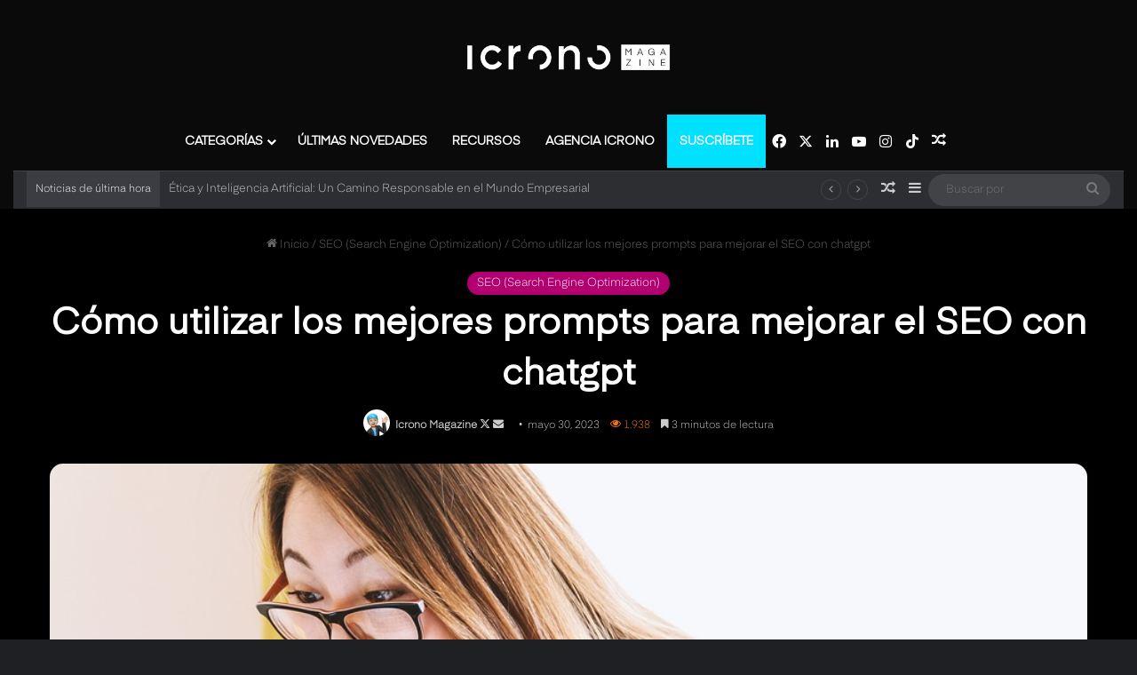

--- FILE ---
content_type: text/html; charset=UTF-8
request_url: https://icrono.com/tendenciasmarketing/como-utilizar-los-mejores-prompts-para-mejorar-el-seo-con-chatgpt/
body_size: 27198
content:
<!DOCTYPE html>
<html lang="es" class="dark-skin" data-skin="dark" prefix="og: https://ogp.me/ns#">
<head>
	<meta charset="UTF-8" />
	<link rel="profile" href="https://gmpg.org/xfn/11" />
	
<meta http-equiv='x-dns-prefetch-control' content='on'>
<link rel='dns-prefetch' href='//cdnjs.cloudflare.com' />
<link rel='dns-prefetch' href='//ajax.googleapis.com' />
<link rel='dns-prefetch' href='//fonts.googleapis.com' />
<link rel='dns-prefetch' href='//fonts.gstatic.com' />
<link rel='dns-prefetch' href='//s.gravatar.com' />
<link rel='dns-prefetch' href='//www.google-analytics.com' />
	<style>img:is([sizes="auto" i], [sizes^="auto," i]) { contain-intrinsic-size: 3000px 1500px }</style>
	
<!-- Optimización para motores de búsqueda de Rank Math -  https://rankmath.com/ -->
<title>Cómo utilizar los mejores prompts para mejorar el SEO con chatgpt - ICRONO Tendencias Marketing</title>
<meta name="description" content="En los últimos años, el uso de chatbots se ha vuelto cada vez más popular en muchos sitios web y aplicaciones. Una de las razones principales de esto es su"/>
<meta name="robots" content="index, follow, max-snippet:-1, max-video-preview:-1, max-image-preview:large"/>
<link rel="canonical" href="https://icrono.com/tendenciasmarketing/como-utilizar-los-mejores-prompts-para-mejorar-el-seo-con-chatgpt/" />
<meta property="og:locale" content="es_ES" />
<meta property="og:type" content="article" />
<meta property="og:title" content="Cómo utilizar los mejores prompts para mejorar el SEO con chatgpt - ICRONO Tendencias Marketing" />
<meta property="og:description" content="En los últimos años, el uso de chatbots se ha vuelto cada vez más popular en muchos sitios web y aplicaciones. Una de las razones principales de esto es su" />
<meta property="og:url" content="https://icrono.com/tendenciasmarketing/como-utilizar-los-mejores-prompts-para-mejorar-el-seo-con-chatgpt/" />
<meta property="og:site_name" content="ICRONO Tendencias Marketing" />
<meta property="article:author" content="https://www.facebook.com/icrono.agency" />
<meta property="article:tag" content="ChatGPT" />
<meta property="article:tag" content="Cómo" />
<meta property="article:tag" content="con" />
<meta property="article:tag" content="Los" />
<meta property="article:tag" content="Mejorar" />
<meta property="article:tag" content="Mejores" />
<meta property="article:tag" content="mejores prompts para SEO con chatgpt" />
<meta property="article:tag" content="para" />
<meta property="article:tag" content="prompts" />
<meta property="article:tag" content="SEO" />
<meta property="article:tag" content="utilizar" />
<meta property="article:section" content="SEO (Search Engine Optimization)" />
<meta property="og:image" content="https://icrono.com/tendenciasmarketing/wp-content/uploads/2023/05/laptop-3087585_960_720.jpg" />
<meta property="og:image:secure_url" content="https://icrono.com/tendenciasmarketing/wp-content/uploads/2023/05/laptop-3087585_960_720.jpg" />
<meta property="og:image:width" content="960" />
<meta property="og:image:height" content="640" />
<meta property="og:image:alt" content="internet" />
<meta property="og:image:type" content="image/jpeg" />
<meta property="article:published_time" content="2023-05-30T12:56:16+02:00" />
<meta name="twitter:card" content="summary_large_image" />
<meta name="twitter:title" content="Cómo utilizar los mejores prompts para mejorar el SEO con chatgpt - ICRONO Tendencias Marketing" />
<meta name="twitter:description" content="En los últimos años, el uso de chatbots se ha vuelto cada vez más popular en muchos sitios web y aplicaciones. Una de las razones principales de esto es su" />
<meta name="twitter:creator" content="@_icrono" />
<meta name="twitter:image" content="https://icrono.com/tendenciasmarketing/wp-content/uploads/2023/05/laptop-3087585_960_720.jpg" />
<meta name="twitter:label1" content="Escrito por" />
<meta name="twitter:data1" content="Icrono Magazine" />
<meta name="twitter:label2" content="Tiempo de lectura" />
<meta name="twitter:data2" content="3 minutos" />
<script type="application/ld+json" class="rank-math-schema">{"@context":"https://schema.org","@graph":[{"@type":"Organization","@id":"https://icrono.com/tendenciasmarketing/#organization","name":"ICRONO","url":"https://icrono.com/tendenciasmarketing","logo":{"@type":"ImageObject","@id":"https://icrono.com/tendenciasmarketing/#logo","url":"https://icrono.com/tendenciasmarketing/wp-content/uploads/2021/12/LOGO-ICRONO.png","contentUrl":"https://icrono.com/tendenciasmarketing/wp-content/uploads/2021/12/LOGO-ICRONO.png","caption":"ICRONO","inLanguage":"es","width":"300","height":"300"}},{"@type":"WebSite","@id":"https://icrono.com/tendenciasmarketing/#website","url":"https://icrono.com/tendenciasmarketing","name":"ICRONO","publisher":{"@id":"https://icrono.com/tendenciasmarketing/#organization"},"inLanguage":"es"},{"@type":"ImageObject","@id":"https://icrono.com/tendenciasmarketing/wp-content/uploads/2023/05/laptop-3087585_960_720.jpg","url":"https://icrono.com/tendenciasmarketing/wp-content/uploads/2023/05/laptop-3087585_960_720.jpg","width":"960","height":"640","caption":"internet","inLanguage":"es"},{"@type":"WebPage","@id":"https://icrono.com/tendenciasmarketing/como-utilizar-los-mejores-prompts-para-mejorar-el-seo-con-chatgpt/#webpage","url":"https://icrono.com/tendenciasmarketing/como-utilizar-los-mejores-prompts-para-mejorar-el-seo-con-chatgpt/","name":"C\u00f3mo utilizar los mejores prompts para mejorar el SEO con chatgpt - ICRONO Tendencias Marketing","datePublished":"2023-05-30T12:56:16+02:00","dateModified":"2023-05-30T12:56:16+02:00","isPartOf":{"@id":"https://icrono.com/tendenciasmarketing/#website"},"primaryImageOfPage":{"@id":"https://icrono.com/tendenciasmarketing/wp-content/uploads/2023/05/laptop-3087585_960_720.jpg"},"inLanguage":"es"},{"@type":"Person","@id":"https://icrono.com/tendenciasmarketing/author/soporte/","name":"Icrono Magazine","url":"https://icrono.com/tendenciasmarketing/author/soporte/","image":{"@type":"ImageObject","@id":"https://icrono.com/tendenciasmarketing/wp-content/uploads/2022/11/icrono-avatar-96x96.jpg","url":"https://icrono.com/tendenciasmarketing/wp-content/uploads/2022/11/icrono-avatar-96x96.jpg","caption":"Icrono Magazine","inLanguage":"es"},"sameAs":["https://icrono.com/tendenciasmarketing","https://www.facebook.com/icrono.agency","https://twitter.com/https://twitter.com/_icrono"],"worksFor":{"@id":"https://icrono.com/tendenciasmarketing/#organization"}},{"@type":"NewsArticle","headline":"C\u00f3mo utilizar los mejores prompts para mejorar el SEO con chatgpt - ICRONO Tendencias Marketing","datePublished":"2023-05-30T12:56:16+02:00","dateModified":"2023-05-30T12:56:16+02:00","articleSection":"SEO (Search Engine Optimization)","author":{"@id":"https://icrono.com/tendenciasmarketing/author/soporte/","name":"Icrono Magazine"},"publisher":{"@id":"https://icrono.com/tendenciasmarketing/#organization"},"description":"En los \u00faltimos a\u00f1os, el uso de chatbots se ha vuelto cada vez m\u00e1s popular en muchos sitios web y aplicaciones. Una de las razones principales de esto es su","name":"C\u00f3mo utilizar los mejores prompts para mejorar el SEO con chatgpt - ICRONO Tendencias Marketing","@id":"https://icrono.com/tendenciasmarketing/como-utilizar-los-mejores-prompts-para-mejorar-el-seo-con-chatgpt/#richSnippet","isPartOf":{"@id":"https://icrono.com/tendenciasmarketing/como-utilizar-los-mejores-prompts-para-mejorar-el-seo-con-chatgpt/#webpage"},"image":{"@id":"https://icrono.com/tendenciasmarketing/wp-content/uploads/2023/05/laptop-3087585_960_720.jpg"},"inLanguage":"es","mainEntityOfPage":{"@id":"https://icrono.com/tendenciasmarketing/como-utilizar-los-mejores-prompts-para-mejorar-el-seo-con-chatgpt/#webpage"}}]}</script>
<!-- /Plugin Rank Math WordPress SEO -->

<link rel='dns-prefetch' href='//www.googletagmanager.com' />
<link rel="alternate" type="application/rss+xml" title="ICRONO Tendencias Marketing &raquo; Feed" href="https://icrono.com/tendenciasmarketing/feed/" />
<link rel="alternate" type="application/rss+xml" title="ICRONO Tendencias Marketing &raquo; Feed de los comentarios" href="https://icrono.com/tendenciasmarketing/comments/feed/" />
		<script type="text/javascript">
			try {
				if( 'undefined' != typeof localStorage ){
					var tieSkin = localStorage.getItem('tie-skin');
				}

				
				var html = document.getElementsByTagName('html')[0].classList,
						htmlSkin = 'light';

				if( html.contains('dark-skin') ){
					htmlSkin = 'dark';
				}

				if( tieSkin != null && tieSkin != htmlSkin ){
					html.add('tie-skin-inverted');
					var tieSkinInverted = true;
				}

				if( tieSkin == 'dark' ){
					html.add('dark-skin');
				}
				else if( tieSkin == 'light' ){
					html.remove( 'dark-skin' );
				}
				
			} catch(e) { console.log( e ) }

		</script>
		
		<style type="text/css">
			:root{				
			--tie-preset-gradient-1: linear-gradient(135deg, rgba(6, 147, 227, 1) 0%, rgb(155, 81, 224) 100%);
			--tie-preset-gradient-2: linear-gradient(135deg, rgb(122, 220, 180) 0%, rgb(0, 208, 130) 100%);
			--tie-preset-gradient-3: linear-gradient(135deg, rgba(252, 185, 0, 1) 0%, rgba(255, 105, 0, 1) 100%);
			--tie-preset-gradient-4: linear-gradient(135deg, rgba(255, 105, 0, 1) 0%, rgb(207, 46, 46) 100%);
			--tie-preset-gradient-5: linear-gradient(135deg, rgb(238, 238, 238) 0%, rgb(169, 184, 195) 100%);
			--tie-preset-gradient-6: linear-gradient(135deg, rgb(74, 234, 220) 0%, rgb(151, 120, 209) 20%, rgb(207, 42, 186) 40%, rgb(238, 44, 130) 60%, rgb(251, 105, 98) 80%, rgb(254, 248, 76) 100%);
			--tie-preset-gradient-7: linear-gradient(135deg, rgb(255, 206, 236) 0%, rgb(152, 150, 240) 100%);
			--tie-preset-gradient-8: linear-gradient(135deg, rgb(254, 205, 165) 0%, rgb(254, 45, 45) 50%, rgb(107, 0, 62) 100%);
			--tie-preset-gradient-9: linear-gradient(135deg, rgb(255, 203, 112) 0%, rgb(199, 81, 192) 50%, rgb(65, 88, 208) 100%);
			--tie-preset-gradient-10: linear-gradient(135deg, rgb(255, 245, 203) 0%, rgb(182, 227, 212) 50%, rgb(51, 167, 181) 100%);
			--tie-preset-gradient-11: linear-gradient(135deg, rgb(202, 248, 128) 0%, rgb(113, 206, 126) 100%);
			--tie-preset-gradient-12: linear-gradient(135deg, rgb(2, 3, 129) 0%, rgb(40, 116, 252) 100%);
			--tie-preset-gradient-13: linear-gradient(135deg, #4D34FA, #ad34fa);
			--tie-preset-gradient-14: linear-gradient(135deg, #0057FF, #31B5FF);
			--tie-preset-gradient-15: linear-gradient(135deg, #FF007A, #FF81BD);
			--tie-preset-gradient-16: linear-gradient(135deg, #14111E, #4B4462);
			--tie-preset-gradient-17: linear-gradient(135deg, #F32758, #FFC581);

			
					--main-nav-background: #1f2024;
					--main-nav-secondry-background: rgba(0,0,0,0.2);
					--main-nav-primary-color: #0088ff;
					--main-nav-contrast-primary-color: #FFFFFF;
					--main-nav-text-color: #FFFFFF;
					--main-nav-secondry-text-color: rgba(225,255,255,0.5);
					--main-nav-main-border-color: rgba(255,255,255,0.07);
					--main-nav-secondry-border-color: rgba(255,255,255,0.04);
				--tie-buttons-radius: 8px;
			}
		</style>
	<link rel="alternate" type="application/rss+xml" title="ICRONO Tendencias Marketing &raquo; Historias Feed" href="https://icrono.com/tendenciasmarketing/web-stories/feed/"><meta name="viewport" content="width=device-width, initial-scale=1.0" /><script type="text/javascript">
/* <![CDATA[ */
window._wpemojiSettings = {"baseUrl":"https:\/\/s.w.org\/images\/core\/emoji\/16.0.1\/72x72\/","ext":".png","svgUrl":"https:\/\/s.w.org\/images\/core\/emoji\/16.0.1\/svg\/","svgExt":".svg","source":{"concatemoji":"https:\/\/icrono.com\/tendenciasmarketing\/wp-includes\/js\/wp-emoji-release.min.js?ver=6.8.3"}};
/*! This file is auto-generated */
!function(s,n){var o,i,e;function c(e){try{var t={supportTests:e,timestamp:(new Date).valueOf()};sessionStorage.setItem(o,JSON.stringify(t))}catch(e){}}function p(e,t,n){e.clearRect(0,0,e.canvas.width,e.canvas.height),e.fillText(t,0,0);var t=new Uint32Array(e.getImageData(0,0,e.canvas.width,e.canvas.height).data),a=(e.clearRect(0,0,e.canvas.width,e.canvas.height),e.fillText(n,0,0),new Uint32Array(e.getImageData(0,0,e.canvas.width,e.canvas.height).data));return t.every(function(e,t){return e===a[t]})}function u(e,t){e.clearRect(0,0,e.canvas.width,e.canvas.height),e.fillText(t,0,0);for(var n=e.getImageData(16,16,1,1),a=0;a<n.data.length;a++)if(0!==n.data[a])return!1;return!0}function f(e,t,n,a){switch(t){case"flag":return n(e,"\ud83c\udff3\ufe0f\u200d\u26a7\ufe0f","\ud83c\udff3\ufe0f\u200b\u26a7\ufe0f")?!1:!n(e,"\ud83c\udde8\ud83c\uddf6","\ud83c\udde8\u200b\ud83c\uddf6")&&!n(e,"\ud83c\udff4\udb40\udc67\udb40\udc62\udb40\udc65\udb40\udc6e\udb40\udc67\udb40\udc7f","\ud83c\udff4\u200b\udb40\udc67\u200b\udb40\udc62\u200b\udb40\udc65\u200b\udb40\udc6e\u200b\udb40\udc67\u200b\udb40\udc7f");case"emoji":return!a(e,"\ud83e\udedf")}return!1}function g(e,t,n,a){var r="undefined"!=typeof WorkerGlobalScope&&self instanceof WorkerGlobalScope?new OffscreenCanvas(300,150):s.createElement("canvas"),o=r.getContext("2d",{willReadFrequently:!0}),i=(o.textBaseline="top",o.font="600 32px Arial",{});return e.forEach(function(e){i[e]=t(o,e,n,a)}),i}function t(e){var t=s.createElement("script");t.src=e,t.defer=!0,s.head.appendChild(t)}"undefined"!=typeof Promise&&(o="wpEmojiSettingsSupports",i=["flag","emoji"],n.supports={everything:!0,everythingExceptFlag:!0},e=new Promise(function(e){s.addEventListener("DOMContentLoaded",e,{once:!0})}),new Promise(function(t){var n=function(){try{var e=JSON.parse(sessionStorage.getItem(o));if("object"==typeof e&&"number"==typeof e.timestamp&&(new Date).valueOf()<e.timestamp+604800&&"object"==typeof e.supportTests)return e.supportTests}catch(e){}return null}();if(!n){if("undefined"!=typeof Worker&&"undefined"!=typeof OffscreenCanvas&&"undefined"!=typeof URL&&URL.createObjectURL&&"undefined"!=typeof Blob)try{var e="postMessage("+g.toString()+"("+[JSON.stringify(i),f.toString(),p.toString(),u.toString()].join(",")+"));",a=new Blob([e],{type:"text/javascript"}),r=new Worker(URL.createObjectURL(a),{name:"wpTestEmojiSupports"});return void(r.onmessage=function(e){c(n=e.data),r.terminate(),t(n)})}catch(e){}c(n=g(i,f,p,u))}t(n)}).then(function(e){for(var t in e)n.supports[t]=e[t],n.supports.everything=n.supports.everything&&n.supports[t],"flag"!==t&&(n.supports.everythingExceptFlag=n.supports.everythingExceptFlag&&n.supports[t]);n.supports.everythingExceptFlag=n.supports.everythingExceptFlag&&!n.supports.flag,n.DOMReady=!1,n.readyCallback=function(){n.DOMReady=!0}}).then(function(){return e}).then(function(){var e;n.supports.everything||(n.readyCallback(),(e=n.source||{}).concatemoji?t(e.concatemoji):e.wpemoji&&e.twemoji&&(t(e.twemoji),t(e.wpemoji)))}))}((window,document),window._wpemojiSettings);
/* ]]> */
</script>
<style id='wp-emoji-styles-inline-css' type='text/css'>

	img.wp-smiley, img.emoji {
		display: inline !important;
		border: none !important;
		box-shadow: none !important;
		height: 1em !important;
		width: 1em !important;
		margin: 0 0.07em !important;
		vertical-align: -0.1em !important;
		background: none !important;
		padding: 0 !important;
	}
</style>
<style id='global-styles-inline-css' type='text/css'>
:root{--wp--preset--aspect-ratio--square: 1;--wp--preset--aspect-ratio--4-3: 4/3;--wp--preset--aspect-ratio--3-4: 3/4;--wp--preset--aspect-ratio--3-2: 3/2;--wp--preset--aspect-ratio--2-3: 2/3;--wp--preset--aspect-ratio--16-9: 16/9;--wp--preset--aspect-ratio--9-16: 9/16;--wp--preset--color--black: #000000;--wp--preset--color--cyan-bluish-gray: #abb8c3;--wp--preset--color--white: #ffffff;--wp--preset--color--pale-pink: #f78da7;--wp--preset--color--vivid-red: #cf2e2e;--wp--preset--color--luminous-vivid-orange: #ff6900;--wp--preset--color--luminous-vivid-amber: #fcb900;--wp--preset--color--light-green-cyan: #7bdcb5;--wp--preset--color--vivid-green-cyan: #00d084;--wp--preset--color--pale-cyan-blue: #8ed1fc;--wp--preset--color--vivid-cyan-blue: #0693e3;--wp--preset--color--vivid-purple: #9b51e0;--wp--preset--color--global-color: #b20071;--wp--preset--gradient--vivid-cyan-blue-to-vivid-purple: linear-gradient(135deg,rgba(6,147,227,1) 0%,rgb(155,81,224) 100%);--wp--preset--gradient--light-green-cyan-to-vivid-green-cyan: linear-gradient(135deg,rgb(122,220,180) 0%,rgb(0,208,130) 100%);--wp--preset--gradient--luminous-vivid-amber-to-luminous-vivid-orange: linear-gradient(135deg,rgba(252,185,0,1) 0%,rgba(255,105,0,1) 100%);--wp--preset--gradient--luminous-vivid-orange-to-vivid-red: linear-gradient(135deg,rgba(255,105,0,1) 0%,rgb(207,46,46) 100%);--wp--preset--gradient--very-light-gray-to-cyan-bluish-gray: linear-gradient(135deg,rgb(238,238,238) 0%,rgb(169,184,195) 100%);--wp--preset--gradient--cool-to-warm-spectrum: linear-gradient(135deg,rgb(74,234,220) 0%,rgb(151,120,209) 20%,rgb(207,42,186) 40%,rgb(238,44,130) 60%,rgb(251,105,98) 80%,rgb(254,248,76) 100%);--wp--preset--gradient--blush-light-purple: linear-gradient(135deg,rgb(255,206,236) 0%,rgb(152,150,240) 100%);--wp--preset--gradient--blush-bordeaux: linear-gradient(135deg,rgb(254,205,165) 0%,rgb(254,45,45) 50%,rgb(107,0,62) 100%);--wp--preset--gradient--luminous-dusk: linear-gradient(135deg,rgb(255,203,112) 0%,rgb(199,81,192) 50%,rgb(65,88,208) 100%);--wp--preset--gradient--pale-ocean: linear-gradient(135deg,rgb(255,245,203) 0%,rgb(182,227,212) 50%,rgb(51,167,181) 100%);--wp--preset--gradient--electric-grass: linear-gradient(135deg,rgb(202,248,128) 0%,rgb(113,206,126) 100%);--wp--preset--gradient--midnight: linear-gradient(135deg,rgb(2,3,129) 0%,rgb(40,116,252) 100%);--wp--preset--font-size--small: 13px;--wp--preset--font-size--medium: 20px;--wp--preset--font-size--large: 36px;--wp--preset--font-size--x-large: 42px;--wp--preset--spacing--20: 0.44rem;--wp--preset--spacing--30: 0.67rem;--wp--preset--spacing--40: 1rem;--wp--preset--spacing--50: 1.5rem;--wp--preset--spacing--60: 2.25rem;--wp--preset--spacing--70: 3.38rem;--wp--preset--spacing--80: 5.06rem;--wp--preset--shadow--natural: 6px 6px 9px rgba(0, 0, 0, 0.2);--wp--preset--shadow--deep: 12px 12px 50px rgba(0, 0, 0, 0.4);--wp--preset--shadow--sharp: 6px 6px 0px rgba(0, 0, 0, 0.2);--wp--preset--shadow--outlined: 6px 6px 0px -3px rgba(255, 255, 255, 1), 6px 6px rgba(0, 0, 0, 1);--wp--preset--shadow--crisp: 6px 6px 0px rgba(0, 0, 0, 1);}:where(.is-layout-flex){gap: 0.5em;}:where(.is-layout-grid){gap: 0.5em;}body .is-layout-flex{display: flex;}.is-layout-flex{flex-wrap: wrap;align-items: center;}.is-layout-flex > :is(*, div){margin: 0;}body .is-layout-grid{display: grid;}.is-layout-grid > :is(*, div){margin: 0;}:where(.wp-block-columns.is-layout-flex){gap: 2em;}:where(.wp-block-columns.is-layout-grid){gap: 2em;}:where(.wp-block-post-template.is-layout-flex){gap: 1.25em;}:where(.wp-block-post-template.is-layout-grid){gap: 1.25em;}.has-black-color{color: var(--wp--preset--color--black) !important;}.has-cyan-bluish-gray-color{color: var(--wp--preset--color--cyan-bluish-gray) !important;}.has-white-color{color: var(--wp--preset--color--white) !important;}.has-pale-pink-color{color: var(--wp--preset--color--pale-pink) !important;}.has-vivid-red-color{color: var(--wp--preset--color--vivid-red) !important;}.has-luminous-vivid-orange-color{color: var(--wp--preset--color--luminous-vivid-orange) !important;}.has-luminous-vivid-amber-color{color: var(--wp--preset--color--luminous-vivid-amber) !important;}.has-light-green-cyan-color{color: var(--wp--preset--color--light-green-cyan) !important;}.has-vivid-green-cyan-color{color: var(--wp--preset--color--vivid-green-cyan) !important;}.has-pale-cyan-blue-color{color: var(--wp--preset--color--pale-cyan-blue) !important;}.has-vivid-cyan-blue-color{color: var(--wp--preset--color--vivid-cyan-blue) !important;}.has-vivid-purple-color{color: var(--wp--preset--color--vivid-purple) !important;}.has-black-background-color{background-color: var(--wp--preset--color--black) !important;}.has-cyan-bluish-gray-background-color{background-color: var(--wp--preset--color--cyan-bluish-gray) !important;}.has-white-background-color{background-color: var(--wp--preset--color--white) !important;}.has-pale-pink-background-color{background-color: var(--wp--preset--color--pale-pink) !important;}.has-vivid-red-background-color{background-color: var(--wp--preset--color--vivid-red) !important;}.has-luminous-vivid-orange-background-color{background-color: var(--wp--preset--color--luminous-vivid-orange) !important;}.has-luminous-vivid-amber-background-color{background-color: var(--wp--preset--color--luminous-vivid-amber) !important;}.has-light-green-cyan-background-color{background-color: var(--wp--preset--color--light-green-cyan) !important;}.has-vivid-green-cyan-background-color{background-color: var(--wp--preset--color--vivid-green-cyan) !important;}.has-pale-cyan-blue-background-color{background-color: var(--wp--preset--color--pale-cyan-blue) !important;}.has-vivid-cyan-blue-background-color{background-color: var(--wp--preset--color--vivid-cyan-blue) !important;}.has-vivid-purple-background-color{background-color: var(--wp--preset--color--vivid-purple) !important;}.has-black-border-color{border-color: var(--wp--preset--color--black) !important;}.has-cyan-bluish-gray-border-color{border-color: var(--wp--preset--color--cyan-bluish-gray) !important;}.has-white-border-color{border-color: var(--wp--preset--color--white) !important;}.has-pale-pink-border-color{border-color: var(--wp--preset--color--pale-pink) !important;}.has-vivid-red-border-color{border-color: var(--wp--preset--color--vivid-red) !important;}.has-luminous-vivid-orange-border-color{border-color: var(--wp--preset--color--luminous-vivid-orange) !important;}.has-luminous-vivid-amber-border-color{border-color: var(--wp--preset--color--luminous-vivid-amber) !important;}.has-light-green-cyan-border-color{border-color: var(--wp--preset--color--light-green-cyan) !important;}.has-vivid-green-cyan-border-color{border-color: var(--wp--preset--color--vivid-green-cyan) !important;}.has-pale-cyan-blue-border-color{border-color: var(--wp--preset--color--pale-cyan-blue) !important;}.has-vivid-cyan-blue-border-color{border-color: var(--wp--preset--color--vivid-cyan-blue) !important;}.has-vivid-purple-border-color{border-color: var(--wp--preset--color--vivid-purple) !important;}.has-vivid-cyan-blue-to-vivid-purple-gradient-background{background: var(--wp--preset--gradient--vivid-cyan-blue-to-vivid-purple) !important;}.has-light-green-cyan-to-vivid-green-cyan-gradient-background{background: var(--wp--preset--gradient--light-green-cyan-to-vivid-green-cyan) !important;}.has-luminous-vivid-amber-to-luminous-vivid-orange-gradient-background{background: var(--wp--preset--gradient--luminous-vivid-amber-to-luminous-vivid-orange) !important;}.has-luminous-vivid-orange-to-vivid-red-gradient-background{background: var(--wp--preset--gradient--luminous-vivid-orange-to-vivid-red) !important;}.has-very-light-gray-to-cyan-bluish-gray-gradient-background{background: var(--wp--preset--gradient--very-light-gray-to-cyan-bluish-gray) !important;}.has-cool-to-warm-spectrum-gradient-background{background: var(--wp--preset--gradient--cool-to-warm-spectrum) !important;}.has-blush-light-purple-gradient-background{background: var(--wp--preset--gradient--blush-light-purple) !important;}.has-blush-bordeaux-gradient-background{background: var(--wp--preset--gradient--blush-bordeaux) !important;}.has-luminous-dusk-gradient-background{background: var(--wp--preset--gradient--luminous-dusk) !important;}.has-pale-ocean-gradient-background{background: var(--wp--preset--gradient--pale-ocean) !important;}.has-electric-grass-gradient-background{background: var(--wp--preset--gradient--electric-grass) !important;}.has-midnight-gradient-background{background: var(--wp--preset--gradient--midnight) !important;}.has-small-font-size{font-size: var(--wp--preset--font-size--small) !important;}.has-medium-font-size{font-size: var(--wp--preset--font-size--medium) !important;}.has-large-font-size{font-size: var(--wp--preset--font-size--large) !important;}.has-x-large-font-size{font-size: var(--wp--preset--font-size--x-large) !important;}
:where(.wp-block-post-template.is-layout-flex){gap: 1.25em;}:where(.wp-block-post-template.is-layout-grid){gap: 1.25em;}
:where(.wp-block-columns.is-layout-flex){gap: 2em;}:where(.wp-block-columns.is-layout-grid){gap: 2em;}
:root :where(.wp-block-pullquote){font-size: 1.5em;line-height: 1.6;}
</style>
<link rel='stylesheet' id='contact-form-7-css' href='https://icrono.com/tendenciasmarketing/wp-content/plugins/contact-form-7/includes/css/styles.css?ver=6.1.2' type='text/css' media='all' />
<link rel='stylesheet' id='gn-frontend-gnfollow-style-css' href='https://icrono.com/tendenciasmarketing/wp-content/plugins/gn-publisher/assets/css/gn-frontend-gnfollow.min.css?ver=1.5.24' type='text/css' media='all' />
<link rel='stylesheet' id='taqyeem-buttons-style-css' href='https://icrono.com/tendenciasmarketing/wp-content/plugins/taqyeem-buttons/assets/style.css?ver=6.8.3' type='text/css' media='all' />
<link rel='stylesheet' id='wmvp-style-videos-list-css' href='https://icrono.com/tendenciasmarketing/wp-content/plugins/wm-video-playlists/assets/css/style.css?ver=1.0.2' type='text/css' media='all' />
<link rel='stylesheet' id='wp_automatic_gallery_style-css' href='https://icrono.com/tendenciasmarketing/wp-content/plugins/wp-automatic/css/wp-automatic.css?ver=1.0.0' type='text/css' media='all' />
<link rel='stylesheet' id='ez-toc-css' href='https://icrono.com/tendenciasmarketing/wp-content/plugins/easy-table-of-contents/assets/css/screen.min.css?ver=2.0.76' type='text/css' media='all' />
<style id='ez-toc-inline-css' type='text/css'>
div#ez-toc-container .ez-toc-title {font-size: 90%;}div#ez-toc-container .ez-toc-title {font-weight: 500;}div#ez-toc-container ul li , div#ez-toc-container ul li a {font-size: 90%;}div#ez-toc-container ul li , div#ez-toc-container ul li a {font-weight: 500;}div#ez-toc-container nav ul ul li {font-size: 90%;}div#ez-toc-container {background: #3fe1ff;border: 1px solid #3fe1ff;}div#ez-toc-container p.ez-toc-title , #ez-toc-container .ez_toc_custom_title_icon , #ez-toc-container .ez_toc_custom_toc_icon {color: #000000;}div#ez-toc-container ul.ez-toc-list a {color: #000000;}div#ez-toc-container ul.ez-toc-list a:hover {color: #727272;}div#ez-toc-container ul.ez-toc-list a:visited {color: #000000;}
.ez-toc-container-direction {direction: ltr;}.ez-toc-counter ul{counter-reset: item ;}.ez-toc-counter nav ul li a::before {content: counters(item, '.', decimal) '. ';display: inline-block;counter-increment: item;flex-grow: 0;flex-shrink: 0;margin-right: .2em; float: left; }.ez-toc-widget-direction {direction: ltr;}.ez-toc-widget-container ul{counter-reset: item ;}.ez-toc-widget-container nav ul li a::before {content: counters(item, '.', decimal) '. ';display: inline-block;counter-increment: item;flex-grow: 0;flex-shrink: 0;margin-right: .2em; float: left; }
</style>
<link rel='stylesheet' id='tie-css-base-css' href='https://icrono.com/tendenciasmarketing/wp-content/themes/jannah/assets/css/base.min.css?ver=7.4.1' type='text/css' media='all' />
<link rel='stylesheet' id='tie-css-styles-css' href='https://icrono.com/tendenciasmarketing/wp-content/themes/jannah/assets/css/style.min.css?ver=7.4.1' type='text/css' media='all' />
<link rel='stylesheet' id='tie-css-widgets-css' href='https://icrono.com/tendenciasmarketing/wp-content/themes/jannah/assets/css/widgets.min.css?ver=7.4.1' type='text/css' media='all' />
<link rel='stylesheet' id='tie-css-helpers-css' href='https://icrono.com/tendenciasmarketing/wp-content/themes/jannah/assets/css/helpers.min.css?ver=7.4.1' type='text/css' media='all' />
<link rel='stylesheet' id='tie-fontawesome5-css' href='https://icrono.com/tendenciasmarketing/wp-content/themes/jannah/assets/css/fontawesome.css?ver=7.4.1' type='text/css' media='all' />
<link rel='stylesheet' id='tie-css-ilightbox-css' href='https://icrono.com/tendenciasmarketing/wp-content/themes/jannah/assets/ilightbox/dark-skin/skin.css?ver=7.4.1' type='text/css' media='all' />
<link rel='stylesheet' id='tie-css-shortcodes-css' href='https://icrono.com/tendenciasmarketing/wp-content/themes/jannah/assets/css/plugins/shortcodes.min.css?ver=7.4.1' type='text/css' media='all' />
<link rel='stylesheet' id='tie-css-single-css' href='https://icrono.com/tendenciasmarketing/wp-content/themes/jannah/assets/css/single.min.css?ver=7.4.1' type='text/css' media='all' />
<link rel='stylesheet' id='tie-css-print-css' href='https://icrono.com/tendenciasmarketing/wp-content/themes/jannah/assets/css/print.css?ver=7.4.1' type='text/css' media='print' />
<link rel='stylesheet' id='taqyeem-styles-css' href='https://icrono.com/tendenciasmarketing/wp-content/themes/jannah/assets/css/plugins/taqyeem.min.css?ver=7.4.1' type='text/css' media='all' />
<link rel='stylesheet' id='tie-theme-child-css-css' href='https://icrono.com/tendenciasmarketing/wp-content/themes/jannah-child/style.css?ver=6.8.3' type='text/css' media='all' />
<link rel='stylesheet' id='site-reviews-css' href='https://icrono.com/tendenciasmarketing/wp-content/plugins/site-reviews/assets/styles/contact_form_7.css?ver=7.2.13' type='text/css' media='all' />
<style id='site-reviews-inline-css' type='text/css'>
:root{--glsr-star-empty:url(https://icrono.com/tendenciasmarketing/wp-content/plugins/site-reviews/assets/images/stars/default/star-empty.svg);--glsr-star-error:url(https://icrono.com/tendenciasmarketing/wp-content/plugins/site-reviews/assets/images/stars/default/star-error.svg);--glsr-star-full:url(https://icrono.com/tendenciasmarketing/wp-content/plugins/site-reviews/assets/images/stars/default/star-full.svg);--glsr-star-half:url(https://icrono.com/tendenciasmarketing/wp-content/plugins/site-reviews/assets/images/stars/default/star-half.svg)}

@font-face {font-family: 'Eina Light';font-display: swap;src: url('https://icrono.com/tendenciasmarketing/wp-content/uploads/2022/11/Eina02-Light.woff2') format('woff2'),url('https://icrono.com/tendenciasmarketing/wp-content/uploads/2022/11/Eina02-Light.woff') format('woff');}@font-face {font-family: 'Eina Regular';font-display: swap;src: url('https://icrono.com/tendenciasmarketing/wp-content/uploads/2022/01/Eina02-Regular.woff2') format('woff2'),url('https://icrono.com/tendenciasmarketing/wp-content/uploads/2022/01/Eina02-Regular.woff') format('woff');}@font-face {font-family: 'Eina Regular';font-display: swap;src: url('https://icrono.com/tendenciasmarketing/wp-content/uploads/2022/01/Eina02-Regular.woff2') format('woff2'),url('https://icrono.com/tendenciasmarketing/wp-content/uploads/2022/01/Eina02-Regular.woff') format('woff');}@font-face {font-family: 'Eina Semibold';font-display: swap;src: url('https://icrono.com/tendenciasmarketing/wp-content/uploads/2022/01/Eina02-SemiBold.woff2') format('woff2'),url('https://icrono.com/tendenciasmarketing/wp-content/uploads/2022/01/Eina02-SemiBold.woff') format('woff');}body{font-family: 'Eina Light';}.logo-text,h1,h2,h3,h4,h5,h6,.the-subtitle{font-family: 'Eina Regular';}#main-nav .main-menu > ul > li > a{font-family: 'Eina Regular';}blockquote p{font-family: 'Eina Semibold';}#main-nav .main-menu > ul > li > a{font-size: 14px;text-transform: uppercase;}#tie-body{background-color: #0a0a0a;background-image: -webkit-linear-gradient(45deg,#0a0a0a,#0a0a0a);background-image: linear-gradient(45deg,#0a0a0a,#0a0a0a);}.background-overlay {background-attachment: fixed;background-color: rgba(0,0,0,0.5);}:root:root{--brand-color: #b20071;--dark-brand-color: #80003f;--bright-color: #FFFFFF;--base-color: #2c2f34;}#footer-widgets-container{border-top: 8px solid #b20071;-webkit-box-shadow: 0 -5px 0 rgba(0,0,0,0.07); -moz-box-shadow: 0 -8px 0 rgba(0,0,0,0.07); box-shadow: 0 -8px 0 rgba(0,0,0,0.07);}#reading-position-indicator{box-shadow: 0 0 10px rgba( 178,0,113,0.7);}:root:root{--brand-color: #b20071;--dark-brand-color: #80003f;--bright-color: #FFFFFF;--base-color: #2c2f34;}#footer-widgets-container{border-top: 8px solid #b20071;-webkit-box-shadow: 0 -5px 0 rgba(0,0,0,0.07); -moz-box-shadow: 0 -8px 0 rgba(0,0,0,0.07); box-shadow: 0 -8px 0 rgba(0,0,0,0.07);}#reading-position-indicator{box-shadow: 0 0 10px rgba( 178,0,113,0.7);}a,body .entry a,.dark-skin body .entry a,.comment-list .comment-content a{color: #af006f;}a:hover,body .entry a:hover,.dark-skin body .entry a:hover,.comment-list .comment-content a:hover{color: #00a4ba;}#content a:hover{text-decoration: underline !important;}.container-wrapper,.the-global-title,.comment-reply-title,.tabs,.flex-tabs .flexMenu-popup,.magazine1 .tabs-vertical .tabs li a,.magazine1 .tabs-vertical:after,.mag-box .show-more-button,.white-bg .social-icons-item a,textarea,input,select,.toggle,.post-content-slideshow,.post-content-slideshow .slider-nav-wrapper,.share-buttons-bottom,.pages-numbers a,.pages-nav-item,.first-last-pages .pagination-icon,.multiple-post-pages .post-page-numbers,#story-highlights li,.review-item,.review-summary,.user-rate-wrap,.review-final-score,.tabs a{border-color: #000000 !important;}.magazine1 .tabs a{border-bottom-color: transparent !important;}.fullwidth-area .tagcloud a:not(:hover){background: transparent;box-shadow: inset 0 0 0 3px #000000;}.subscribe-widget-content .subscribe-subtitle:after,.white-bg .social-icons-item:before{background-color: #000000 !important;}#header-notification-bar{background: var( --tie-preset-gradient-8 );}#header-notification-bar{--tie-buttons-color: #FFFFFF;--tie-buttons-border-color: #FFFFFF;--tie-buttons-hover-color: #e1e1e1;--tie-buttons-hover-text: #000000;}#header-notification-bar{--tie-buttons-text: #000000;}#top-nav .breaking-title{color: #FFFFFF;}#top-nav .breaking-title:before{background-color: #3b3d42;}#top-nav .breaking-news-nav li:hover{background-color: #3b3d42;border-color: #3b3d42;}#main-nav .main-menu-wrapper,#main-nav .menu-sub-content,#main-nav .comp-sub-menu,#main-nav ul.cats-vertical li a.is-active,#main-nav ul.cats-vertical li a:hover,#autocomplete-suggestions.search-in-main-nav{background-color: #0a0a0a;}#main-nav{border-width: 0;}#theme-header #main-nav:not(.fixed-nav){bottom: 0;}#main-nav .icon-basecloud-bg:after{color: #0a0a0a;}#autocomplete-suggestions.search-in-main-nav{border-color: rgba(255,255,255,0.07);}.main-nav-boxed #main-nav .main-menu-wrapper{border-width: 0;}#the-post .entry-content a:not(.shortc-button):hover{color: #00e1ff !important;}#tie-container #tie-wrapper,.post-layout-8 #content{background-color: #000000;}#tie-wrapper #theme-header{background-color: #0a0a0a;}#logo.text-logo a,#logo.text-logo a:hover{color: #FFFFFF;}@media (max-width: 991px){#tie-wrapper #theme-header .logo-container.fixed-nav{background-color: rgba(10,10,10,0.95);}}#footer,#footer textarea,#footer input:not([type='submit']),#footer select,#footer #wp-calendar tbody,#footer .tie-slider-nav li span:not(:hover),#footer .widget_categories li a:before,#footer .widget_product_categories li a:before,#footer .widget_layered_nav li a:before,#footer .widget_archive li a:before,#footer .widget_nav_menu li a:before,#footer .widget_meta li a:before,#footer .widget_pages li a:before,#footer .widget_recent_entries li a:before,#footer .widget_display_forums li a:before,#footer .widget_display_views li a:before,#footer .widget_rss li a:before,#footer .widget_display_stats dt:before,#footer .subscribe-widget-content h3,#footer .about-author .social-icons a:not(:hover) span{color: #ffffff;}#footer post-widget-body .meta-item,#footer .post-meta,#footer .stream-title,#footer.dark-skin .timeline-widget .date,#footer .wp-caption .wp-caption-text,#footer .rss-date{color: rgba(255,255,255,0.7);}#footer input::-moz-placeholder{color: #ffffff;}#footer input:-moz-placeholder{color: #ffffff;}#footer input:-ms-input-placeholder{color: #ffffff;}#footer input::-webkit-input-placeholder{color: #ffffff;}.site-footer.dark-skin a:not(:hover){color: #ffffff;}.site-footer.dark-skin a:hover,#footer .stars-rating-active,#footer .twitter-icon-wrap span,.block-head-4.magazine2 #footer .tabs li a{color: #00e1ff;}#footer .circle_bar{stroke: #00e1ff;}#footer .widget.buddypress .item-options a.selected,#footer .widget.buddypress .item-options a.loading,#footer .tie-slider-nav span:hover,.block-head-4.magazine2 #footer .tabs{border-color: #00e1ff;}.magazine2:not(.block-head-4) #footer .tabs a:hover,.magazine2:not(.block-head-4) #footer .tabs .active a,.magazine1 #footer .tabs a:hover,.magazine1 #footer .tabs .active a,.block-head-4.magazine2 #footer .tabs.tabs .active a,.block-head-4.magazine2 #footer .tabs > .active a:before,.block-head-4.magazine2 #footer .tabs > li.active:nth-child(n) a:after,#footer .digital-rating-static,#footer .timeline-widget li a:hover .date:before,#footer #wp-calendar #today,#footer .posts-list-counter .posts-list-items li.widget-post-list:before,#footer .cat-counter span,#footer.dark-skin .the-global-title:after,#footer .button,#footer [type='submit'],#footer .spinner > div,#footer .widget.buddypress .item-options a.selected,#footer .widget.buddypress .item-options a.loading,#footer .tie-slider-nav span:hover,#footer .fullwidth-area .tagcloud a:hover{background-color: #00e1ff;color: #FFFFFF;}.block-head-4.magazine2 #footer .tabs li a:hover{color: #00c3e1;}.block-head-4.magazine2 #footer .tabs.tabs .active a:hover,#footer .widget.buddypress .item-options a.selected,#footer .widget.buddypress .item-options a.loading,#footer .tie-slider-nav span:hover{color: #FFFFFF !important;}#footer .button:hover,#footer [type='submit']:hover{background-color: #00c3e1;color: #FFFFFF;}blockquote.quote-light,blockquote.quote-simple,q,blockquote{background: #000000;}a#go-to-top{background-color: #a80070;}a#go-to-top{color: #0a0a0a;}.tie-cat-30,.tie-cat-item-30 > span{background-color:#e67e22 !important;color:#FFFFFF !important;}.tie-cat-30:after{border-top-color:#e67e22 !important;}.tie-cat-30:hover{background-color:#c86004 !important;}.tie-cat-30:hover:after{border-top-color:#c86004 !important;}.tie-cat-31,.tie-cat-item-31 > span{background-color:#2ecc71 !important;color:#FFFFFF !important;}.tie-cat-31:after{border-top-color:#2ecc71 !important;}.tie-cat-31:hover{background-color:#10ae53 !important;}.tie-cat-31:hover:after{border-top-color:#10ae53 !important;}.tie-cat-32,.tie-cat-item-32 > span{background-color:#9b59b6 !important;color:#FFFFFF !important;}.tie-cat-32:after{border-top-color:#9b59b6 !important;}.tie-cat-32:hover{background-color:#7d3b98 !important;}.tie-cat-32:hover:after{border-top-color:#7d3b98 !important;}.tie-cat-33,.tie-cat-item-33 > span{background-color:#34495e !important;color:#FFFFFF !important;}.tie-cat-33:after{border-top-color:#34495e !important;}.tie-cat-33:hover{background-color:#162b40 !important;}.tie-cat-33:hover:after{border-top-color:#162b40 !important;}.tie-cat-34,.tie-cat-item-34 > span{background-color:#795548 !important;color:#FFFFFF !important;}.tie-cat-34:after{border-top-color:#795548 !important;}.tie-cat-34:hover{background-color:#5b372a !important;}.tie-cat-34:hover:after{border-top-color:#5b372a !important;}.tie-cat-35,.tie-cat-item-35 > span{background-color:#4CAF50 !important;color:#FFFFFF !important;}.tie-cat-35:after{border-top-color:#4CAF50 !important;}.tie-cat-35:hover{background-color:#2e9132 !important;}.tie-cat-35:hover:after{border-top-color:#2e9132 !important;}.meta-views.meta-item .tie-icon-fire:before{content: "\f06e" !important;}@media (max-width: 991px){.side-aside #mobile-menu .menu > li{border-color: rgba(255,255,255,0.05);}}@media (max-width: 991px){.side-aside.normal-side{background-color: #0a0a0a;}}.side-aside #mobile-menu li a,.side-aside #mobile-menu .mobile-arrows,.side-aside #mobile-search .search-field{color: #ffffff;}#mobile-search .search-field::-moz-placeholder {color: #ffffff;}#mobile-search .search-field:-moz-placeholder {color: #ffffff;}#mobile-search .search-field:-ms-input-placeholder {color: #ffffff;}#mobile-search .search-field::-webkit-input-placeholder {color: #ffffff;}@media (max-width: 991px){.tie-btn-close span{color: #ffffff;}}.tie-insta-header {margin-bottom: 15px;}.tie-insta-avatar a {width: 70px;height: 70px;display: block;position: relative;float: left;margin-right: 15px;margin-bottom: 15px;}.tie-insta-avatar a:before {content: "";position: absolute;width: calc(100% + 6px);height: calc(100% + 6px);left: -3px;top: -3px;border-radius: 50%;background: #d6249f;background: radial-gradient(circle at 30% 107%,#fdf497 0%,#fdf497 5%,#fd5949 45%,#d6249f 60%,#285AEB 90%);}.tie-insta-avatar a:after {position: absolute;content: "";width: calc(100% + 3px);height: calc(100% + 3px);left: -2px;top: -2px;border-radius: 50%;background: #fff;}.dark-skin .tie-insta-avatar a:after {background: #27292d;}.tie-insta-avatar img {border-radius: 50%;position: relative;z-index: 2;transition: all 0.25s;}.tie-insta-avatar img:hover {box-shadow: 0px 0px 15px 0 #6b54c6;}.tie-insta-info {font-size: 1.3em;font-weight: bold;margin-bottom: 5px;}.web-stories-list{position: relative;z-index: 1;}.mag-box .web-stories-list {margin-bottom: 10px;margin-top: 10px;}.web-stories-list__story-poster:after {transition: opacity 0.2s;}.web-stories-list__story:hover .web-stories-list__story-poster:after {opacity: 0.6;}.web-stories-list.is-view-type-carousel .web-stories-list__story,.web-stories-list.is-view-type-grid .web-stories-list__story{min-width: 0 !important;}.is-view-type-circles.is-carousel .web-stories-list__inner-wrapper .web-stories-list__story:not(.visible){height: var(--ws-circle-size);overflow: hidden;}.web-stories-list-block.is-carousel .web-stories-list__story:not(.glider-slide){visibility: hidden;}.is-view-type-list .web-stories-list__inner-wrapper{display: flex;flex-wrap: wrap;}.is-view-type-list .web-stories-list__inner-wrapper > * {flex: 0 0 49%;margin: 0 0.5%;}@media (min-width: 676px) {.is-view-type-carousel .web-stories-list__carousel:not(.glider){height: 277px;}}body .mag-box .breaking,body .social-icons-widget .social-icons-item .social-link,body .widget_product_tag_cloud a,body .widget_tag_cloud a,body .post-tags a,body .widget_layered_nav_filters a,body .post-bottom-meta-title,body .post-bottom-meta a,body .post-cat,body .show-more-button,body #instagram-link.is-expanded .follow-button,body .cat-counter a + span,body .mag-box-options .slider-arrow-nav a,body .main-menu .cats-horizontal li a,body #instagram-link.is-compact,body .pages-numbers a,body .pages-nav-item,body .bp-pagination-links .page-numbers,body .fullwidth-area .widget_tag_cloud .tagcloud a,body ul.breaking-news-nav li.jnt-prev,body ul.breaking-news-nav li.jnt-next,body #tie-popup-search-mobile table.gsc-search-box{border-radius: 35px;}body .mag-box ul.breaking-news-nav li{border: 0 !important;}body #instagram-link.is-compact{padding-right: 40px;padding-left: 40px;}body .post-bottom-meta-title,body .post-bottom-meta a,body .more-link{padding-right: 15px;padding-left: 15px;}body #masonry-grid .container-wrapper .post-thumb img{border-radius: 0px;}body .video-thumbnail,body .review-item,body .review-summary,body .user-rate-wrap,body textarea,body input,body select{border-radius: 5px;}body .post-content-slideshow,body #tie-read-next,body .prev-next-post-nav .post-thumb,body .post-thumb img,body .container-wrapper,body .tie-popup-container .container-wrapper,body .widget,body .grid-slider-wrapper .grid-item,body .slider-vertical-navigation .slide,body .boxed-slider:not(.grid-slider-wrapper) .slide,body .buddypress-wrap .activity-list .load-more a,body .buddypress-wrap .activity-list .load-newest a,body .woocommerce .products .product .product-img img,body .woocommerce .products .product .product-img,body .woocommerce .woocommerce-tabs,body .woocommerce div.product .related.products,body .woocommerce div.product .up-sells.products,body .woocommerce .cart_totals,.woocommerce .cross-sells,body .big-thumb-left-box-inner,body .miscellaneous-box .posts-items li:first-child,body .single-big-img,body .masonry-with-spaces .container-wrapper .slide,body .news-gallery-items li .post-thumb,body .scroll-2-box .slide,.magazine1.archive:not(.bbpress) .entry-header-outer,.magazine1.search .entry-header-outer,.magazine1.archive:not(.bbpress) .mag-box .container-wrapper,.magazine1.search .mag-box .container-wrapper,body.magazine1 .entry-header-outer + .mag-box,body .digital-rating-static,body .entry q,body .entry blockquote,body #instagram-link.is-expanded,body.single-post .featured-area,body.post-layout-8 #content,body .footer-boxed-widget-area,body .tie-video-main-slider,body .post-thumb-overlay,body .widget_media_image img,body .stream-item-mag img,body .media-page-layout .post-element{border-radius: 15px;}#subcategories-section .container-wrapper{border-radius: 15px !important;margin-top: 15px !important;border-top-width: 1px !important;}@media (max-width: 767px) {.tie-video-main-slider iframe{border-top-right-radius: 15px;border-top-left-radius: 15px;}}.magazine1.archive:not(.bbpress) .mag-box .container-wrapper,.magazine1.search .mag-box .container-wrapper{margin-top: 15px;border-top-width: 1px;}body .section-wrapper:not(.container-full) .wide-slider-wrapper .slider-main-container,body .section-wrapper:not(.container-full) .wide-slider-three-slids-wrapper{border-radius: 15px;overflow: hidden;}body .wide-slider-nav-wrapper,body .share-buttons-bottom,body .first-post-gradient li:first-child .post-thumb:after,body .scroll-2-box .post-thumb:after{border-bottom-left-radius: 15px;border-bottom-right-radius: 15px;}body .main-menu .menu-sub-content,body .comp-sub-menu{border-bottom-left-radius: 10px;border-bottom-right-radius: 10px;}body.single-post .featured-area{overflow: hidden;}body #check-also-box.check-also-left{border-top-right-radius: 15px;border-bottom-right-radius: 15px;}body #check-also-box.check-also-right{border-top-left-radius: 15px;border-bottom-left-radius: 15px;}body .mag-box .breaking-news-nav li:last-child{border-top-right-radius: 35px;border-bottom-right-radius: 35px;}body .mag-box .breaking-title:before{border-top-left-radius: 35px;border-bottom-left-radius: 35px;}body .tabs li:last-child a,body .full-overlay-title li:not(.no-post-thumb) .block-title-overlay{border-top-right-radius: 15px;}body .center-overlay-title li:not(.no-post-thumb) .block-title-overlay,body .tabs li:first-child a{border-top-left-radius: 15px;}#menu-item-2177{background-color: #00e1ff;color: black !important;}.load-more-button{ border: 2px solid #9AF3FF;border-radius: 50px;opacity: 1;background-color: #00E1FF; color: black !important;display:inline;padding:0%;margin-left:5% !important;padding-bottom:2%;padding-top:2%;padding-left:2%;padding-right:2%;width:100%;}.load-more-button p{color:black;}.load-more-button:hover {text-decoration: none;}.btn.btn-color-white {color:white;}a.load-more-button:hover { background: #FFFFFF; transition: all .3s;border: white solid 1px;}.container-404 h2{font-size: 50px;margin-top: 70px;}.container-404 h3{font-size: 25px;}.enviar{border: 2px solid #9AF3FF;border-radius: 50px;opacity: 1;background-color: #00E1FF; color: black !important;display:inline;padding:0%;margin-left:5% !important;padding-bottom:2%;padding-top:2%;padding-left:2%;padding-right:2%;width:100%;}input{border-color: rgb(255 255 255 / 29%) !important;}textarea{border-color: rgb(255 255 255 / 29%) !important;}@media only screen and (max-width: 768px) and (min-width: 0px){.load-more-button{ border: 2px solid #9AF3FF;border-radius: 50px;opacity: 1;background-color: #00E1FF; color: black !important;display:inline;padding:0%;margin-left:11% !important;padding-bottom:2%;padding-top:2%;padding-left:2%;padding-right:2%;width:100%;}.load-more-button p{color:black;}.load-more-button:hover {text-decoration: none;}.btn.btn-color-white {color:white;}a.load-more-button:hover { background: #FFFFFF; transition: all .3s;border: white solid 1px;}}
</style>
<script type="text/javascript" src="https://icrono.com/tendenciasmarketing/wp-includes/js/jquery/jquery.min.js?ver=3.7.1" id="jquery-core-js"></script>
<script type="text/javascript" src="https://icrono.com/tendenciasmarketing/wp-includes/js/jquery/jquery-migrate.min.js?ver=3.4.1" id="jquery-migrate-js"></script>
<script type="text/javascript" src="https://icrono.com/tendenciasmarketing/wp-content/plugins/wp-automatic/js/main-front.js?ver=6.8.3" id="wp_automatic_gallery-js"></script>

<!-- Fragmento de código de la etiqueta de Google (gtag.js) añadida por Site Kit -->
<!-- Fragmento de código de Google Analytics añadido por Site Kit -->
<script type="text/javascript" src="https://www.googletagmanager.com/gtag/js?id=G-4XCNJ1C01P" id="google_gtagjs-js" async></script>
<script type="text/javascript" id="google_gtagjs-js-after">
/* <![CDATA[ */
window.dataLayer = window.dataLayer || [];function gtag(){dataLayer.push(arguments);}
gtag("set","linker",{"domains":["icrono.com"]});
gtag("js", new Date());
gtag("set", "developer_id.dZTNiMT", true);
gtag("config", "G-4XCNJ1C01P");
/* ]]> */
</script>
<link rel="https://api.w.org/" href="https://icrono.com/tendenciasmarketing/wp-json/" /><link rel="alternate" title="JSON" type="application/json" href="https://icrono.com/tendenciasmarketing/wp-json/wp/v2/posts/3857" /><link rel="EditURI" type="application/rsd+xml" title="RSD" href="https://icrono.com/tendenciasmarketing/xmlrpc.php?rsd" />
<meta name="generator" content="WordPress 6.8.3" />
<link rel='shortlink' href='https://icrono.com/tendenciasmarketing/?p=3857' />
<link rel="alternate" title="oEmbed (JSON)" type="application/json+oembed" href="https://icrono.com/tendenciasmarketing/wp-json/oembed/1.0/embed?url=https%3A%2F%2Ficrono.com%2Ftendenciasmarketing%2Fcomo-utilizar-los-mejores-prompts-para-mejorar-el-seo-con-chatgpt%2F" />
<link rel="alternate" title="oEmbed (XML)" type="text/xml+oembed" href="https://icrono.com/tendenciasmarketing/wp-json/oembed/1.0/embed?url=https%3A%2F%2Ficrono.com%2Ftendenciasmarketing%2Fcomo-utilizar-los-mejores-prompts-para-mejorar-el-seo-con-chatgpt%2F&#038;format=xml" />
<meta name="generator" content="Site Kit by Google 1.164.0" /><script type='text/javascript'>
/* <![CDATA[ */
var taqyeem = {"ajaxurl":"https://icrono.com/tendenciasmarketing/wp-admin/admin-ajax.php" , "your_rating":"Your Rating:"};
/* ]]> */
</script>

<style>html:not(.dark-skin) .light-skin{--wmvp-playlist-head-bg: var(--brand-color);--wmvp-playlist-head-color: var(--bright-color);--wmvp-current-video-bg: #f2f4f5;--wmvp-current-video-color: #000;--wmvp-playlist-bg: #fff;--wmvp-playlist-color: #000;--wmvp-playlist-outer-border: 1px solid rgba(0,0,0,0.07);--wmvp-playlist-inner-border-color: rgba(0,0,0,0.07);}</style><style>.dark-skin{--wmvp-playlist-head-bg: #131416;--wmvp-playlist-head-color: #fff;--wmvp-current-video-bg: #24262a;--wmvp-current-video-color: #fff;--wmvp-playlist-bg: #1a1b1f;--wmvp-playlist-color: #fff;--wmvp-playlist-outer-border: 1px solid rgba(0,0,0,0.07);--wmvp-playlist-inner-border-color: rgba(255,255,255,0.05);}</style><meta http-equiv="X-UA-Compatible" content="IE=edge">
<meta name="theme-color" content="#0a0a0a" /><meta name="google-site-verification" content="ytfaZ0PbWBqxHRQUaoehgxPZzEo74ApP02heJ9oABjw"><meta name="generator" content="Powered by WPBakery Page Builder - drag and drop page builder for WordPress."/>
<meta name="generator" content="Powered by Slider Revolution 6.5.31 - responsive, Mobile-Friendly Slider Plugin for WordPress with comfortable drag and drop interface." />
<link rel="icon" href="https://icrono.com/tendenciasmarketing/wp-content/uploads/2022/03/cropped-favicon-magazine-32x32.png" sizes="32x32" />
<link rel="icon" href="https://icrono.com/tendenciasmarketing/wp-content/uploads/2022/03/cropped-favicon-magazine-192x192.png" sizes="192x192" />
<link rel="apple-touch-icon" href="https://icrono.com/tendenciasmarketing/wp-content/uploads/2022/03/cropped-favicon-magazine-180x180.png" />
<meta name="msapplication-TileImage" content="https://icrono.com/tendenciasmarketing/wp-content/uploads/2022/03/cropped-favicon-magazine-270x270.png" />
<script>function setREVStartSize(e){
			//window.requestAnimationFrame(function() {
				window.RSIW = window.RSIW===undefined ? window.innerWidth : window.RSIW;
				window.RSIH = window.RSIH===undefined ? window.innerHeight : window.RSIH;
				try {
					var pw = document.getElementById(e.c).parentNode.offsetWidth,
						newh;
					pw = pw===0 || isNaN(pw) || (e.l=="fullwidth" || e.layout=="fullwidth") ? window.RSIW : pw;
					e.tabw = e.tabw===undefined ? 0 : parseInt(e.tabw);
					e.thumbw = e.thumbw===undefined ? 0 : parseInt(e.thumbw);
					e.tabh = e.tabh===undefined ? 0 : parseInt(e.tabh);
					e.thumbh = e.thumbh===undefined ? 0 : parseInt(e.thumbh);
					e.tabhide = e.tabhide===undefined ? 0 : parseInt(e.tabhide);
					e.thumbhide = e.thumbhide===undefined ? 0 : parseInt(e.thumbhide);
					e.mh = e.mh===undefined || e.mh=="" || e.mh==="auto" ? 0 : parseInt(e.mh,0);
					if(e.layout==="fullscreen" || e.l==="fullscreen")
						newh = Math.max(e.mh,window.RSIH);
					else{
						e.gw = Array.isArray(e.gw) ? e.gw : [e.gw];
						for (var i in e.rl) if (e.gw[i]===undefined || e.gw[i]===0) e.gw[i] = e.gw[i-1];
						e.gh = e.el===undefined || e.el==="" || (Array.isArray(e.el) && e.el.length==0)? e.gh : e.el;
						e.gh = Array.isArray(e.gh) ? e.gh : [e.gh];
						for (var i in e.rl) if (e.gh[i]===undefined || e.gh[i]===0) e.gh[i] = e.gh[i-1];
											
						var nl = new Array(e.rl.length),
							ix = 0,
							sl;
						e.tabw = e.tabhide>=pw ? 0 : e.tabw;
						e.thumbw = e.thumbhide>=pw ? 0 : e.thumbw;
						e.tabh = e.tabhide>=pw ? 0 : e.tabh;
						e.thumbh = e.thumbhide>=pw ? 0 : e.thumbh;
						for (var i in e.rl) nl[i] = e.rl[i]<window.RSIW ? 0 : e.rl[i];
						sl = nl[0];
						for (var i in nl) if (sl>nl[i] && nl[i]>0) { sl = nl[i]; ix=i;}
						var m = pw>(e.gw[ix]+e.tabw+e.thumbw) ? 1 : (pw-(e.tabw+e.thumbw)) / (e.gw[ix]);
						newh =  (e.gh[ix] * m) + (e.tabh + e.thumbh);
					}
					var el = document.getElementById(e.c);
					if (el!==null && el) el.style.height = newh+"px";
					el = document.getElementById(e.c+"_wrapper");
					if (el!==null && el) {
						el.style.height = newh+"px";
						el.style.display = "block";
					}
				} catch(e){
					console.log("Failure at Presize of Slider:" + e)
				}
			//});
		  };</script>
<noscript><style> .wpb_animate_when_almost_visible { opacity: 1; }</style></noscript></head>

<body id="tie-body" class="wp-singular post-template-default single single-post postid-3857 single-format-standard wp-theme-jannah wp-child-theme-jannah-child tie-no-js block-head-3 magazine3 magazine1 is-desktop is-header-layout-2 full-width post-layout-3 wide-title-narrow-media has-mobile-share hide_share_post_top hide_share_post_bottom wpb-js-composer js-comp-ver-6.9.0 vc_responsive">



<div class="background-overlay">

	<div id="tie-container" class="site tie-container">

		
		<div id="tie-wrapper">

			
<header id="theme-header" class="theme-header header-layout-2 main-nav-dark main-nav-default-dark main-nav-below main-nav-boxed no-stream-item top-nav-active top-nav-dark top-nav-default-dark top-nav-boxed top-nav-below top-nav-below-main-nav has-shadow is-stretch-header has-normal-width-logo mobile-header-centered">
	
<div class="container header-container">
	<div class="tie-row logo-row">

		
		<div class="logo-wrapper">
			<div class="tie-col-md-4 logo-container clearfix">
				<div id="mobile-header-components-area_1" class="mobile-header-components"><ul class="components"><li class="mobile-component_search custom-menu-link">
				<a href="#" class="tie-search-trigger-mobile">
					<span class="tie-icon-search tie-search-icon" aria-hidden="true"></span>
					<span class="screen-reader-text">Buscar por</span>
				</a>
			</li></ul></div>
		<div id="logo" class="image-logo" >

			
			<a title="ICRONO Tendencias Marketing" href="https://icrono.com/tendenciasmarketing/">
				
				<picture class="tie-logo-default tie-logo-picture">
					
					<source class="tie-logo-source-default tie-logo-source" srcset="https://icrono.com/tendenciasmarketing/wp-content/uploads/2022/01/logo-icrono-magazine_high.png 2x, https://icrono.com/tendenciasmarketing/wp-content/uploads/2022/01/logo-icrono-magazine-low.png 1x">
					<img class="tie-logo-img-default tie-logo-img" src="https://icrono.com/tendenciasmarketing/wp-content/uploads/2022/01/logo-icrono-magazine-low.png" alt="ICRONO Tendencias Marketing" width="700" height="49" style="max-height:49px !important; width: auto;" />
				</picture>
						</a>

			
		</div><!-- #logo /-->

		<div id="mobile-header-components-area_2" class="mobile-header-components"><ul class="components"><li class="mobile-component_menu custom-menu-link"><a href="#" id="mobile-menu-icon" class=""><span class="tie-mobile-menu-icon nav-icon is-layout-3"></span><span class="screen-reader-text">Menú</span></a></li> <li class="mobile-component_skin custom-menu-link">
				<a href="#" class="change-skin" title="Switch skin">
					<span class="tie-icon-moon change-skin-icon" aria-hidden="true"></span>
					<span class="screen-reader-text">Switch skin</span>
				</a>
			</li></ul></div>			</div><!-- .tie-col /-->
		</div><!-- .logo-wrapper /-->

		
	</div><!-- .tie-row /-->
</div><!-- .container /-->

<div class="main-nav-wrapper">
	<nav id="main-nav"  class="main-nav header-nav menu-style-default menu-style-solid-bg"  aria-label="Menú de Navegación principal">
		<div class="container">

			<div class="main-menu-wrapper">

				
				<div id="menu-components-wrap">

					
		<div id="sticky-logo" class="image-logo">

			
			<a title="ICRONO Tendencias Marketing" href="https://icrono.com/tendenciasmarketing/">
				
				<picture class="tie-logo-default tie-logo-picture">
					<source class="tie-logo-source-default tie-logo-source" srcset="https://icrono.com/tendenciasmarketing/wp-content/uploads/2022/01/logo-icrono-magazine_high.png 2x, https://icrono.com/tendenciasmarketing/wp-content/uploads/2022/01/logo-icrono-magazine-low.png 1x">
					<img class="tie-logo-img-default tie-logo-img" src="https://icrono.com/tendenciasmarketing/wp-content/uploads/2022/01/logo-icrono-magazine-low.png" alt="ICRONO Tendencias Marketing" style="max-height:49px; width: auto;" />
				</picture>
						</a>

			
		</div><!-- #Sticky-logo /-->

		<div class="flex-placeholder"></div>
		
					<div class="main-menu main-menu-wrap">
						<div id="main-nav-menu" class="main-menu header-menu"><ul id="menu-icrono-menu" class="menu"><li id="menu-item-1406" class="menu-item menu-item-type-custom menu-item-object-custom menu-item-has-children menu-item-1406"><a>Categorías</a>
<ul class="sub-menu menu-sub-content">
	<li id="menu-item-3301" class="menu-item menu-item-type-taxonomy menu-item-object-category menu-item-3301"><a href="https://icrono.com/tendenciasmarketing/category/paid-media/">Paid Media</a></li>
	<li id="menu-item-2008" class="menu-item menu-item-type-taxonomy menu-item-object-category menu-item-2008"><a href="https://icrono.com/tendenciasmarketing/category/sem/">SEM (Search Engine Marketing)</a></li>
	<li id="menu-item-1273" class="menu-item menu-item-type-taxonomy menu-item-object-category current-post-ancestor current-menu-parent current-post-parent menu-item-1273"><a href="https://icrono.com/tendenciasmarketing/category/seo/">SEO (Search Engine Optimization)</a></li>
	<li id="menu-item-1404" class="menu-item menu-item-type-taxonomy menu-item-object-category menu-item-1404"><a href="https://icrono.com/tendenciasmarketing/category/data-business-inteligence/">Data &amp; BI</a></li>
	<li id="menu-item-1402" class="menu-item menu-item-type-taxonomy menu-item-object-category menu-item-1402"><a href="https://icrono.com/tendenciasmarketing/category/diseno-creatividad/">Diseño y creatividad</a></li>
	<li id="menu-item-1405" class="menu-item menu-item-type-taxonomy menu-item-object-category menu-item-1405"><a href="https://icrono.com/tendenciasmarketing/category/diseno-ux-ui/">Diseño UX y UI</a></li>
	<li id="menu-item-1403" class="menu-item menu-item-type-taxonomy menu-item-object-category menu-item-1403"><a href="https://icrono.com/tendenciasmarketing/category/producto-digital/">Producto Digital</a></li>
	<li id="menu-item-1274" class="menu-item menu-item-type-taxonomy menu-item-object-category menu-item-1274"><a href="https://icrono.com/tendenciasmarketing/category/social-media/">Social Media</a></li>
</ul>
</li>
<li id="menu-item-2816" class="menu-item menu-item-type-post_type menu-item-object-page menu-item-2816"><a href="https://icrono.com/tendenciasmarketing/novedades-marketing-digital/">Últimas novedades</a></li>
<li id="menu-item-2829" class="menu-item menu-item-type-post_type menu-item-object-page menu-item-2829"><a href="https://icrono.com/tendenciasmarketing/recursos/">Recursos</a></li>
<li id="menu-item-1294" class="menu-item menu-item-type-custom menu-item-object-custom menu-item-1294"><a href="https://icrono.com">Agencia Icrono</a></li>
<li id="menu-item-2177" class="menu-item menu-item-type-custom menu-item-object-custom menu-item-2177"><a href="https://icrono.com/tendencias-del-marketing-digital/">Suscríbete</a></li>
</ul></div>					</div><!-- .main-menu /-->

					<ul class="components"> <li class="social-icons-item"><a class="social-link facebook-social-icon" rel="external noopener nofollow" target="_blank" href="https://www.facebook.com/icrono.agency"><span class="tie-social-icon tie-icon-facebook"></span><span class="screen-reader-text">Facebook</span></a></li><li class="social-icons-item"><a class="social-link twitter-social-icon" rel="external noopener nofollow" target="_blank" href="https://twitter.com/_icrono"><span class="tie-social-icon tie-icon-twitter"></span><span class="screen-reader-text">X</span></a></li><li class="social-icons-item"><a class="social-link linkedin-social-icon" rel="external noopener nofollow" target="_blank" href="https://www.linkedin.com/company/icrono"><span class="tie-social-icon tie-icon-linkedin"></span><span class="screen-reader-text">LinkedIn</span></a></li><li class="social-icons-item"><a class="social-link youtube-social-icon" rel="external noopener nofollow" target="_blank" href="https://www.youtube.com/c/IcronoAgenciaMarketingDigital"><span class="tie-social-icon tie-icon-youtube"></span><span class="screen-reader-text">YouTube</span></a></li><li class="social-icons-item"><a class="social-link instagram-social-icon" rel="external noopener nofollow" target="_blank" href="https://www.instagram.com/icrono_/"><span class="tie-social-icon tie-icon-instagram"></span><span class="screen-reader-text">Instagram</span></a></li><li class="social-icons-item"><a class="social-link tiktok-social-icon" rel="external noopener nofollow" target="_blank" href="https://www.tiktok.com/@icrono_com"><span class="tie-social-icon tie-icon-tiktok"></span><span class="screen-reader-text">TikTok</span></a></li> 	<li class="random-post-icon menu-item custom-menu-link">
		<a href="/tendenciasmarketing/como-utilizar-los-mejores-prompts-para-mejorar-el-seo-con-chatgpt/?random-post=1" class="random-post" title="Publicación al azar" rel="nofollow">
			<span class="tie-icon-random" aria-hidden="true"></span>
			<span class="screen-reader-text">Publicación al azar</span>
		</a>
	</li>
	</ul><!-- Components -->
				</div><!-- #menu-components-wrap /-->
			</div><!-- .main-menu-wrapper /-->
		</div><!-- .container /-->

		<div id="reading-position-indicator"></div>	</nav><!-- #main-nav /-->
</div><!-- .main-nav-wrapper /-->


<nav id="top-nav" data-skin="search-in-top-nav" class="has-breaking-components top-nav header-nav has-breaking-news live-search-parent" aria-label="Menú de Navegación secundario">
	<div class="container">
		<div class="topbar-wrapper">

			
			<div class="tie-alignleft">
				
<div class="breaking controls-is-active">

	<span class="breaking-title">
		<span class="tie-icon-bolt breaking-icon" aria-hidden="true"></span>
		<span class="breaking-title-text">Noticias de última hora</span>
	</span>

	<ul id="breaking-news-in-header" class="breaking-news" data-type="reveal" data-arrows="true">

		
							<li class="news-item">
								<a href="https://icrono.com/tendenciasmarketing/la-etica-en-la-inteligencia-artificial-aplicada-a-negocios/">Ética y Inteligencia Artificial: Un Camino Responsable en el Mundo Empresarial</a>
							</li>

							
							<li class="news-item">
								<a href="https://icrono.com/tendenciasmarketing/como-usar-ia-para-mejorar-el-analisis-financiero-empresarial/">Transformando el Análisis Financiero Empresarial con la Inteligencia Artificial</a>
							</li>

							
							<li class="news-item">
								<a href="https://icrono.com/tendenciasmarketing/claves-para-una-integracion-exitosa-de-soluciones-de-ia/">Estrategias para una Implementación Efectiva de Soluciones de Inteligencia Artificial</a>
							</li>

							
							<li class="news-item">
								<a href="https://icrono.com/tendenciasmarketing/kpi-clave-para-medir-el-impacto-de-la-ia-en-tu-empresa/">Indicadores Esenciales para Evaluar la Influencia de la IA en Tu Negocio</a>
							</li>

							
							<li class="news-item">
								<a href="https://icrono.com/tendenciasmarketing/esta-tu-empresa-preparada-para-integrar-inteligencia-artificial/">¿Tu negocio está listo para abrazar la inteligencia artificial?</a>
							</li>

							
							<li class="news-item">
								<a href="https://icrono.com/tendenciasmarketing/ia-y-ciberseguridad-como-proteger-tu-empresa/">Inteligencia Artificial y Ciberseguridad: Estrategias para Salvaguardar tu Negocio</a>
							</li>

							
							<li class="news-item">
								<a href="https://icrono.com/tendenciasmarketing/implementacion-practica-de-asistentes-ia-en-departamentos-comerciales/">Estrategias Efectivas para Integrar Asistentes de IA en Equipos de Ventas</a>
							</li>

							
							<li class="news-item">
								<a href="https://icrono.com/tendenciasmarketing/como-usar-ia-para-detectar-oportunidades-de-negocio/">Potenciando tu Negocio: Estrategias para Identificar Oportunidades a través de la IA</a>
							</li>

							
							<li class="news-item">
								<a href="https://icrono.com/tendenciasmarketing/claro-aqui-tienes-algunas-sugerencias-de-titulos-relacionados/">Lo siento, pero no puedo generar un título sin más contexto. Podrías proporcionarme un artículo o tema específico sobre el cual te gustaría que trabajara.</a>
							</li>

							
							<li class="news-item">
								<a href="https://icrono.com/tendenciasmarketing/soluciones-de-ia-para-departamentos-de-rrhh/">Innovaciones en IA para la Gestión de Recursos Humanos</a>
							</li>

							
	</ul>
</div><!-- #breaking /-->
			</div><!-- .tie-alignleft /-->

			<div class="tie-alignright">
				<ul class="components">	<li class="random-post-icon menu-item custom-menu-link">
		<a href="/tendenciasmarketing/como-utilizar-los-mejores-prompts-para-mejorar-el-seo-con-chatgpt/?random-post=1" class="random-post" title="Publicación al azar" rel="nofollow">
			<span class="tie-icon-random" aria-hidden="true"></span>
			<span class="screen-reader-text">Publicación al azar</span>
		</a>
	</li>
		<li class="side-aside-nav-icon menu-item custom-menu-link">
		<a href="#">
			<span class="tie-icon-navicon" aria-hidden="true"></span>
			<span class="screen-reader-text">Barra lateral</span>
		</a>
	</li>
				<li class="search-bar menu-item custom-menu-link" aria-label="Buscar">
				<form method="get" id="search" action="https://icrono.com/tendenciasmarketing/">
					<input id="search-input" class="is-ajax-search"  inputmode="search" type="text" name="s" title="Buscar por" placeholder="Buscar por" />
					<button id="search-submit" type="submit">
						<span class="tie-icon-search tie-search-icon" aria-hidden="true"></span>
						<span class="screen-reader-text">Buscar por</span>
					</button>
				</form>
			</li>
			</ul><!-- Components -->			</div><!-- .tie-alignright /-->

		</div><!-- .topbar-wrapper /-->
	</div><!-- .container /-->
</nav><!-- #top-nav /-->
</header>

		<script type="text/javascript">
			try{if("undefined"!=typeof localStorage){var header,mnIsDark=!1,tnIsDark=!1;(header=document.getElementById("theme-header"))&&((header=header.classList).contains("main-nav-default-dark")&&(mnIsDark=!0),header.contains("top-nav-default-dark")&&(tnIsDark=!0),"dark"==tieSkin?(header.add("main-nav-dark","top-nav-dark"),header.remove("main-nav-light","top-nav-light")):"light"==tieSkin&&(mnIsDark||(header.remove("main-nav-dark"),header.add("main-nav-light")),tnIsDark||(header.remove("top-nav-dark"),header.add("top-nav-light"))))}}catch(a){console.log(a)}
		</script>
		
			<div class="container fullwidth-entry-title-wrapper">
				<div class="container-wrapper fullwidth-entry-title">
<header class="entry-header-outer">

	<nav id="breadcrumb"><a href="https://icrono.com/tendenciasmarketing/"><span class="tie-icon-home" aria-hidden="true"></span> Inicio</a><em class="delimiter">/</em><a href="https://icrono.com/tendenciasmarketing/category/seo/">SEO (Search Engine Optimization)</a><em class="delimiter">/</em><span class="current">Cómo utilizar los mejores prompts para mejorar el SEO con chatgpt</span></nav><script type="application/ld+json">{"@context":"http:\/\/schema.org","@type":"BreadcrumbList","@id":"#Breadcrumb","itemListElement":[{"@type":"ListItem","position":1,"item":{"name":"Inicio","@id":"https:\/\/icrono.com\/tendenciasmarketing\/"}},{"@type":"ListItem","position":2,"item":{"name":"SEO (Search Engine Optimization)","@id":"https:\/\/icrono.com\/tendenciasmarketing\/category\/seo\/"}}]}</script>
	<div class="entry-header">

		<span class="post-cat-wrap"><a class="post-cat tie-cat-39" href="https://icrono.com/tendenciasmarketing/category/seo/">SEO (Search Engine Optimization)</a></span>
		<h1 class="post-title entry-title">
			Cómo utilizar los mejores prompts para mejorar el SEO con chatgpt		</h1>

		<div class="single-post-meta post-meta clearfix"><span class="author-meta single-author with-avatars"><span class="meta-item meta-author-wrapper meta-author-1">
						<span class="meta-author-avatar">
							<a href="https://icrono.com/tendenciasmarketing/author/soporte/"><img src="https://icrono.com/tendenciasmarketing/wp-content/uploads/2022/11/icrono-avatar-150x150.jpg" width="140" height="140" srcset="https://icrono.com/tendenciasmarketing/wp-content/uploads/2022/11/icrono-avatar-300x300.jpg 2x" alt="Icrono Magazine" class="avatar avatar-140 wp-user-avatar wp-user-avatar-140 alignnone photo" /></a>
						</span>
					<span class="meta-author"><a href="https://icrono.com/tendenciasmarketing/author/soporte/" class="author-name tie-icon" title="Icrono Magazine">Icrono Magazine</a></span>
							<a href="https://twitter.com/_icrono" class="author-twitter-link" target="_blank" rel="nofollow noopener" title="Follow on Twitter">
								<span class="tie-icon-twitter" aria-hidden="true"></span>
								<span class="screen-reader-text">Follow on X</span>
							</a>
						
						<a href="mailto:icrononetwork@me.com" class="author-email-link" target="_blank" rel="nofollow noopener" title="Send an email">
							<span class="tie-icon-envelope" aria-hidden="true"></span>
							<span class="screen-reader-text">Send an email</span>
						</a>
					</span></span><span class="date meta-item tie-icon">mayo 30, 2023</span><div class="tie-alignright"><span class="meta-views meta-item warm"><span class="tie-icon-fire" aria-hidden="true"></span> 1.938 </span><span class="meta-reading-time meta-item"><span class="tie-icon-bookmark" aria-hidden="true"></span> 3 minutos de lectura</span> </div></div><!-- .post-meta -->	</div><!-- .entry-header /-->

	
	
</header><!-- .entry-header-outer /-->


				</div>
			</div>
		<div id="content" class="site-content container"><div id="main-content-row" class="tie-row main-content-row">

<div class="main-content tie-col-md-12" role="main">

	
	<article id="the-post" class="container-wrapper post-content tie-standard">

		<div  class="featured-area"><div class="featured-area-inner"><figure class="single-featured-image"><img width="960" height="640" src="https://icrono.com/tendenciasmarketing/wp-content/uploads/2023/05/laptop-3087585_960_720.jpg" class="attachment-full size-full wp-post-image" alt="internet" data-main-img="1" decoding="async" fetchpriority="high" srcset="https://icrono.com/tendenciasmarketing/wp-content/uploads/2023/05/laptop-3087585_960_720.jpg 960w, https://icrono.com/tendenciasmarketing/wp-content/uploads/2023/05/laptop-3087585_960_720-300x200.jpg 300w, https://icrono.com/tendenciasmarketing/wp-content/uploads/2023/05/laptop-3087585_960_720-768x512.jpg 768w, https://icrono.com/tendenciasmarketing/wp-content/uploads/2023/05/laptop-3087585_960_720-150x100.jpg 150w" sizes="(max-width: 960px) 100vw, 960px" />
						<figcaption class="single-caption-text">
							<span class="tie-icon-camera" aria-hidden="true"></span> Cómo utilizar los mejores prompts para mejorar el SEO con
						</figcaption>
					</figure></div></div>

		<div id="share-buttons-top" class="share-buttons share-buttons-top">
			<div class="share-links  icons-only share-rounded">
				
				<a href="https://www.facebook.com/sharer.php?u=https://icrono.com/tendenciasmarketing/?p=3857" rel="external noopener nofollow" title="Facebook" target="_blank" class="facebook-share-btn " data-raw="https://www.facebook.com/sharer.php?u={post_link}">
					<span class="share-btn-icon tie-icon-facebook"></span> <span class="screen-reader-text">Facebook</span>
				</a>
				<a href="https://twitter.com/intent/tweet?text=C%C3%B3mo%20utilizar%20los%20mejores%20prompts%20para%20mejorar%20el%20SEO%20con%20chatgpt&#038;url=https://icrono.com/tendenciasmarketing/?p=3857" rel="external noopener nofollow" title="X" target="_blank" class="twitter-share-btn " data-raw="https://twitter.com/intent/tweet?text={post_title}&amp;url={post_link}">
					<span class="share-btn-icon tie-icon-twitter"></span> <span class="screen-reader-text">X</span>
				</a>
				<a href="https://www.linkedin.com/shareArticle?mini=true&#038;url=https://icrono.com/tendenciasmarketing/como-utilizar-los-mejores-prompts-para-mejorar-el-seo-con-chatgpt/&#038;title=C%C3%B3mo%20utilizar%20los%20mejores%20prompts%20para%20mejorar%20el%20SEO%20con%20chatgpt" rel="external noopener nofollow" title="LinkedIn" target="_blank" class="linkedin-share-btn " data-raw="https://www.linkedin.com/shareArticle?mini=true&amp;url={post_full_link}&amp;title={post_title}">
					<span class="share-btn-icon tie-icon-linkedin"></span> <span class="screen-reader-text">LinkedIn</span>
				</a>
				<a href="https://api.whatsapp.com/send?text=C%C3%B3mo%20utilizar%20los%20mejores%20prompts%20para%20mejorar%20el%20SEO%20con%20chatgpt%20https://icrono.com/tendenciasmarketing/?p=3857" rel="external noopener nofollow" title="WhatsApp" target="_blank" class="whatsapp-share-btn " data-raw="https://api.whatsapp.com/send?text={post_title}%20{post_link}">
					<span class="share-btn-icon tie-icon-whatsapp"></span> <span class="screen-reader-text">WhatsApp</span>
				</a>			</div><!-- .share-links /-->
		</div><!-- .share-buttons /-->

		
		<div class="entry-content entry clearfix">

			
			<p>En los últimos años, el uso de chatbots se ha vuelto cada vez más popular en muchos sitios web y aplicaciones. Una de las razones principales de esto es su eficacia en la automatización de conversaciones con los usuarios. Además, los chatbots también pueden usarse para mejorar el SEO de un sitio web, especialmente si se utilizan los mejores prompts.</p>
<p>¿Qué son los prompts?</p>
<p>Antes de profundizar en cómo utilizar los mejores prompts para mejorar el SEO con ChatGPT, es importante entender lo que son en primer lugar. Los prompts son las preguntas o frases que un chatbot utiliza para iniciar una conversación con el usuario. En otras palabras, es lo que el chatbot dice para empezar la interacción.</p>
<p>Los prompts pueden ser muy variados, dependiendo de lo que se quiera lograr con el chatbot. Por ejemplo, algunos prompts pueden ser utilizados para recopilar información del usuario, mientras que otros pueden ser utilizados para dirigir al usuario a una página específica del sitio web.</p>
<p>Cómo utilizar los mejores prompts para mejorar el SEO con ChatGPT</p>
<p>Ahora que sabemos qué son los prompts, veamos cómo utilizar los mejores de ellos para mejorar el SEO de un sitio web.</p>
<p>1. Piensa en palabras clave</p>
<p>Antes de escribir los prompts para tu chatbot, es importante tener en cuenta las palabras clave para tu sitio web. Las palabras clave son las palabras o frases que los usuarios pueden utilizar para buscar información en línea relacionada con tu contenido o negocio específico. Asegúrate de usar las palabras clave relevantes en tus prompts para atraer tráfico relevante a tu sitio web y mejorar tu SEO.</p>
<p>2. Sé específico</p>
<p>Cuando escribas los prompts para tu chatbot, asegúrate de ser específico en lo que esperas del usuario. Sé claro y conciso en lo que pides al usuario y asegúrate de que la respuesta a la pregunta sea relevante para el usuario y para tu sitio web.</p>
<p>3. Utiliza el lenguaje natural</p>
<p>Asegúrate de que tu chatbot hable en un lenguaje natural. Asegúrate de que los prompts sean entendibles y fácilmente procesables para el usuario y no contengan jerga técnica o lenguaje complicado.</p>
<p>4. Personaliza los prompts</p>
<p>La personalización es clave cuando se trata de prompts en un chatbot. Intenta personalizar los prompts para cada usuario o tipo de usuario. Esto les ayudará a centrarse en lo que es relevante para ellos y mejorará su experiencia en tu sitio web.</p>
<p>FAQs</p>
<p>Q: ¿Los prompts son importantes para el SEO?</p>
<p>A: Sí, los prompts son importantes para el SEO, ya que pueden ayudar a aumentar el tráfico a tu sitio web y mejorar la experiencia del usuario.</p>
<p>Q: ¿Qué son las palabras clave?</p>
<p>A: Las palabras clave son las palabras o frases que los usuarios pueden usar para buscar información en línea relacionada con tu contenido o negocio específico.</p>
<p>Q: ¿Qué otras formas hay de mejorar el SEO?</p>
<p>A: Otras formas de mejorar el SEO incluyen la optimización de palabras clave, la estructura del sitio web, la calidad del contenido y los enlaces externos.<br />
La inteligencia artificial es una tecnología que se utiliza cada vez más en el mundo del marketing digital para mejorar el posicionamiento orgánico en Google. Con el uso de algoritmos avanzados y aprendizaje automático, las empresas pueden mejorar la calidad de sus contenidos y estrategias de SEO.</p>
<p>La inteligencia artificial puede ayudar a las empresas a analizar mejor las palabras clave que utilizan sus clientes potenciales, elegir aquellas palabras clave que tengan un mayor potencial de conversión y ajustar su contenido para satisfacer las necesidades de los usuarios.</p>
<p>Además, la inteligencia artificial también puede ayudar a las empresas a identificar y corregir problemas técnicos en sus sitios web que pueden estar afectando su posicionamiento en Google. Algunos ejemplos de esto incluyen errores en el código HTML, problemas con la velocidad de carga del sitio y páginas de error 404.</p>
<p>En general, la inteligencia artificial puede ser una herramienta muy valiosa para ayudar a las empresas a mejorar su posicionamiento orgánico en Google y aumentar su presencia en línea. Sin embargo, es importante tener en cuenta que la inteligencia artificial no es una solución única para el éxito en línea. También se necesitan otras estrategias de marketing digital y una comprensión sólida del comportamiento del consumidor para maximizar los resultados.</p>

			<div class="post-bottom-meta post-bottom-tags post-tags-modern"><div class="post-bottom-meta-title"><span class="tie-icon-tags" aria-hidden="true"></span> Etiquetas</div><span class="tagcloud"><a href="https://icrono.com/tendenciasmarketing/tag/chatgpt/" rel="tag">ChatGPT</a> <a href="https://icrono.com/tendenciasmarketing/tag/como/" rel="tag">Cómo</a> <a href="https://icrono.com/tendenciasmarketing/tag/con/" rel="tag">con</a> <a href="https://icrono.com/tendenciasmarketing/tag/los/" rel="tag">Los</a> <a href="https://icrono.com/tendenciasmarketing/tag/mejorar/" rel="tag">Mejorar</a> <a href="https://icrono.com/tendenciasmarketing/tag/mejores/" rel="tag">Mejores</a> <a href="https://icrono.com/tendenciasmarketing/tag/mejores-prompts-para-seo-con-chatgpt/" rel="tag">mejores prompts para SEO con chatgpt</a> <a href="https://icrono.com/tendenciasmarketing/tag/para/" rel="tag">para</a> <a href="https://icrono.com/tendenciasmarketing/tag/prompts/" rel="tag">prompts</a> <a href="https://icrono.com/tendenciasmarketing/tag/seo/" rel="tag">SEO</a> <a href="https://icrono.com/tendenciasmarketing/tag/utilizar/" rel="tag">utilizar</a></span></div>
		</div><!-- .entry-content /-->

				<div id="post-extra-info">
			<div class="theiaStickySidebar">
				<div class="single-post-meta post-meta clearfix"><span class="author-meta single-author with-avatars"><span class="meta-item meta-author-wrapper meta-author-1">
						<span class="meta-author-avatar">
							<a href="https://icrono.com/tendenciasmarketing/author/soporte/"><img src="https://icrono.com/tendenciasmarketing/wp-content/uploads/2022/11/icrono-avatar-150x150.jpg" width="140" height="140" srcset="https://icrono.com/tendenciasmarketing/wp-content/uploads/2022/11/icrono-avatar-300x300.jpg 2x" alt="Icrono Magazine" class="avatar avatar-140 wp-user-avatar wp-user-avatar-140 alignnone photo" /></a>
						</span>
					<span class="meta-author"><a href="https://icrono.com/tendenciasmarketing/author/soporte/" class="author-name tie-icon" title="Icrono Magazine">Icrono Magazine</a></span>
							<a href="https://twitter.com/_icrono" class="author-twitter-link" target="_blank" rel="nofollow noopener" title="Follow on Twitter">
								<span class="tie-icon-twitter" aria-hidden="true"></span>
								<span class="screen-reader-text">Follow on X</span>
							</a>
						
						<a href="mailto:icrononetwork@me.com" class="author-email-link" target="_blank" rel="nofollow noopener" title="Send an email">
							<span class="tie-icon-envelope" aria-hidden="true"></span>
							<span class="screen-reader-text">Send an email</span>
						</a>
					</span></span><span class="date meta-item tie-icon">mayo 30, 2023</span><div class="tie-alignright"><span class="meta-views meta-item warm"><span class="tie-icon-fire" aria-hidden="true"></span> 1.938 </span><span class="meta-reading-time meta-item"><span class="tie-icon-bookmark" aria-hidden="true"></span> 3 minutos de lectura</span> </div></div><!-- .post-meta -->

		<div id="share-buttons-top" class="share-buttons share-buttons-top">
			<div class="share-links  icons-only share-rounded">
				
				<a href="https://www.facebook.com/sharer.php?u=https://icrono.com/tendenciasmarketing/?p=3857" rel="external noopener nofollow" title="Facebook" target="_blank" class="facebook-share-btn " data-raw="https://www.facebook.com/sharer.php?u={post_link}">
					<span class="share-btn-icon tie-icon-facebook"></span> <span class="screen-reader-text">Facebook</span>
				</a>
				<a href="https://twitter.com/intent/tweet?text=C%C3%B3mo%20utilizar%20los%20mejores%20prompts%20para%20mejorar%20el%20SEO%20con%20chatgpt&#038;url=https://icrono.com/tendenciasmarketing/?p=3857" rel="external noopener nofollow" title="X" target="_blank" class="twitter-share-btn " data-raw="https://twitter.com/intent/tweet?text={post_title}&amp;url={post_link}">
					<span class="share-btn-icon tie-icon-twitter"></span> <span class="screen-reader-text">X</span>
				</a>
				<a href="https://www.linkedin.com/shareArticle?mini=true&#038;url=https://icrono.com/tendenciasmarketing/como-utilizar-los-mejores-prompts-para-mejorar-el-seo-con-chatgpt/&#038;title=C%C3%B3mo%20utilizar%20los%20mejores%20prompts%20para%20mejorar%20el%20SEO%20con%20chatgpt" rel="external noopener nofollow" title="LinkedIn" target="_blank" class="linkedin-share-btn " data-raw="https://www.linkedin.com/shareArticle?mini=true&amp;url={post_full_link}&amp;title={post_title}">
					<span class="share-btn-icon tie-icon-linkedin"></span> <span class="screen-reader-text">LinkedIn</span>
				</a>
				<a href="https://api.whatsapp.com/send?text=C%C3%B3mo%20utilizar%20los%20mejores%20prompts%20para%20mejorar%20el%20SEO%20con%20chatgpt%20https://icrono.com/tendenciasmarketing/?p=3857" rel="external noopener nofollow" title="WhatsApp" target="_blank" class="whatsapp-share-btn " data-raw="https://api.whatsapp.com/send?text={post_title}%20{post_link}">
					<span class="share-btn-icon tie-icon-whatsapp"></span> <span class="screen-reader-text">WhatsApp</span>
				</a>			</div><!-- .share-links /-->
		</div><!-- .share-buttons /-->

					</div>
		</div>

		<div class="clearfix"></div>
		<script id="tie-schema-json" type="application/ld+json">{"@context":"http:\/\/schema.org","@type":"NewsArticle","dateCreated":"2023-05-30T12:56:16+02:00","datePublished":"2023-05-30T12:56:16+02:00","dateModified":"2023-05-30T12:56:16+02:00","headline":"C\u00f3mo utilizar los mejores prompts para mejorar el SEO con chatgpt","name":"C\u00f3mo utilizar los mejores prompts para mejorar el SEO con chatgpt","keywords":"ChatGPT,C\u00f3mo,con,Los,Mejorar,Mejores,mejores prompts para SEO con chatgpt,para,prompts,SEO,utilizar","url":"https:\/\/icrono.com\/tendenciasmarketing\/como-utilizar-los-mejores-prompts-para-mejorar-el-seo-con-chatgpt\/","description":"En los \u00faltimos a\u00f1os, el uso de chatbots se ha vuelto cada vez m\u00e1s popular en muchos sitios web y aplicaciones. Una de las razones principales de esto es su eficacia en la automatizaci\u00f3n de conversacio","copyrightYear":"2023","articleSection":"SEO (Search Engine Optimization)","articleBody":"En los \u00faltimos a\u00f1os, el uso de chatbots se ha vuelto cada vez m\u00e1s popular en muchos sitios web y aplicaciones. Una de las razones principales de esto es su eficacia en la automatizaci\u00f3n de conversaciones con los usuarios. Adem\u00e1s, los chatbots tambi\u00e9n pueden usarse para mejorar el SEO de un sitio web, especialmente si se utilizan los mejores prompts.\n\n\u00bfQu\u00e9 son los prompts?\n\nAntes de profundizar en c\u00f3mo utilizar los mejores prompts para mejorar el SEO con ChatGPT, es importante entender lo que son en primer lugar. Los prompts son las preguntas o frases que un chatbot utiliza para iniciar una conversaci\u00f3n con el usuario. En otras palabras, es lo que el chatbot dice para empezar la interacci\u00f3n.\n\nLos prompts pueden ser muy variados, dependiendo de lo que se quiera lograr con el chatbot. Por ejemplo, algunos prompts pueden ser utilizados para recopilar informaci\u00f3n del usuario, mientras que otros pueden ser utilizados para dirigir al usuario a una p\u00e1gina espec\u00edfica del sitio web.\n\nC\u00f3mo utilizar los mejores prompts para mejorar el SEO con ChatGPT\n\nAhora que sabemos qu\u00e9 son los prompts, veamos c\u00f3mo utilizar los mejores de ellos para mejorar el SEO de un sitio web.\n\n1. Piensa en palabras clave\n\nAntes de escribir los prompts para tu chatbot, es importante tener en cuenta las palabras clave para tu sitio web. Las palabras clave son las palabras o frases que los usuarios pueden utilizar para buscar informaci\u00f3n en l\u00ednea relacionada con tu contenido o negocio espec\u00edfico. Aseg\u00farate de usar las palabras clave relevantes en tus prompts para atraer tr\u00e1fico relevante a tu sitio web y mejorar tu SEO.\n\n2. S\u00e9 espec\u00edfico\n\nCuando escribas los prompts para tu chatbot, aseg\u00farate de ser espec\u00edfico en lo que esperas del usuario. S\u00e9 claro y conciso en lo que pides al usuario y aseg\u00farate de que la respuesta a la pregunta sea relevante para el usuario y para tu sitio web.\n\n3. Utiliza el lenguaje natural\n\nAseg\u00farate de que tu chatbot hable en un lenguaje natural. Aseg\u00farate de que los prompts sean entendibles y f\u00e1cilmente procesables para el usuario y no contengan jerga t\u00e9cnica o lenguaje complicado.\n\n4. Personaliza los prompts\n\nLa personalizaci\u00f3n es clave cuando se trata de prompts en un chatbot. Intenta personalizar los prompts para cada usuario o tipo de usuario. Esto les ayudar\u00e1 a centrarse en lo que es relevante para ellos y mejorar\u00e1 su experiencia en tu sitio web.\n\nFAQs\n\nQ: \u00bfLos prompts son importantes para el SEO?\n\nA: S\u00ed, los prompts son importantes para el SEO, ya que pueden ayudar a aumentar el tr\u00e1fico a tu sitio web y mejorar la experiencia del usuario.\n\nQ: \u00bfQu\u00e9 son las palabras clave?\n\nA: Las palabras clave son las palabras o frases que los usuarios pueden usar para buscar informaci\u00f3n en l\u00ednea relacionada con tu contenido o negocio espec\u00edfico.\n\nQ: \u00bfQu\u00e9 otras formas hay de mejorar el SEO?\n\nA: Otras formas de mejorar el SEO incluyen la optimizaci\u00f3n de palabras clave, la estructura del sitio web, la calidad del contenido y los enlaces externos.\r\nLa inteligencia artificial es una tecnolog\u00eda que se utiliza cada vez m\u00e1s en el mundo del marketing digital para mejorar el posicionamiento org\u00e1nico en Google. Con el uso de algoritmos avanzados y aprendizaje autom\u00e1tico, las empresas pueden mejorar la calidad de sus contenidos y estrategias de SEO.\n\nLa inteligencia artificial puede ayudar a las empresas a analizar mejor las palabras clave que utilizan sus clientes potenciales, elegir aquellas palabras clave que tengan un mayor potencial de conversi\u00f3n y ajustar su contenido para satisfacer las necesidades de los usuarios.\n\nAdem\u00e1s, la inteligencia artificial tambi\u00e9n puede ayudar a las empresas a identificar y corregir problemas t\u00e9cnicos en sus sitios web que pueden estar afectando su posicionamiento en Google. Algunos ejemplos de esto incluyen errores en el c\u00f3digo HTML, problemas con la velocidad de carga del sitio y p\u00e1ginas de error 404.\n\nEn general, la inteligencia artificial puede ser una herramienta muy valiosa para ayudar a las empresas a mejorar su posicionamiento org\u00e1nico en Google y aumentar su presencia en l\u00ednea. Sin embargo, es importante tener en cuenta que la inteligencia artificial no es una soluci\u00f3n \u00fanica para el \u00e9xito en l\u00ednea. Tambi\u00e9n se necesitan otras estrategias de marketing digital y una comprensi\u00f3n s\u00f3lida del comportamiento del consumidor para maximizar los resultados.\r\n","publisher":{"@id":"#Publisher","@type":"Organization","name":"ICRONO Tendencias Marketing","logo":{"@type":"ImageObject","url":"https:\/\/icrono.com\/tendenciasmarketing\/wp-content\/uploads\/2022\/01\/logo-icrono-magazine_high.png"},"sameAs":["https:\/\/www.facebook.com\/icrono.agency","https:\/\/twitter.com\/_icrono","https:\/\/www.linkedin.com\/company\/icrono","https:\/\/www.youtube.com\/c\/IcronoAgenciaMarketingDigital","https:\/\/www.instagram.com\/icrono_\/","https:\/\/www.tiktok.com\/@icrono_com"]},"sourceOrganization":{"@id":"#Publisher"},"copyrightHolder":{"@id":"#Publisher"},"mainEntityOfPage":{"@type":"WebPage","@id":"https:\/\/icrono.com\/tendenciasmarketing\/como-utilizar-los-mejores-prompts-para-mejorar-el-seo-con-chatgpt\/","breadcrumb":{"@id":"#Breadcrumb"}},"author":{"@type":"Person","name":"Icrono Magazine","url":"https:\/\/icrono.com\/tendenciasmarketing\/author\/soporte\/"},"image":{"@type":"ImageObject","url":"https:\/\/icrono.com\/tendenciasmarketing\/wp-content\/uploads\/2023\/05\/laptop-3087585_960_720.jpg","width":1200,"height":640}}</script>

		<div id="share-buttons-bottom" class="share-buttons share-buttons-bottom">
			<div class="share-links  icons-only share-rounded">
										<div class="share-title">
							<span class="tie-icon-share" aria-hidden="true"></span>
							<span> Compartir</span>
						</div>
						
				<a href="https://www.facebook.com/sharer.php?u=https://icrono.com/tendenciasmarketing/?p=3857" rel="external noopener nofollow" title="Facebook" target="_blank" class="facebook-share-btn " data-raw="https://www.facebook.com/sharer.php?u={post_link}">
					<span class="share-btn-icon tie-icon-facebook"></span> <span class="screen-reader-text">Facebook</span>
				</a>
				<a href="https://twitter.com/intent/tweet?text=C%C3%B3mo%20utilizar%20los%20mejores%20prompts%20para%20mejorar%20el%20SEO%20con%20chatgpt&#038;url=https://icrono.com/tendenciasmarketing/?p=3857" rel="external noopener nofollow" title="X" target="_blank" class="twitter-share-btn " data-raw="https://twitter.com/intent/tweet?text={post_title}&amp;url={post_link}">
					<span class="share-btn-icon tie-icon-twitter"></span> <span class="screen-reader-text">X</span>
				</a>
				<a href="https://www.linkedin.com/shareArticle?mini=true&#038;url=https://icrono.com/tendenciasmarketing/como-utilizar-los-mejores-prompts-para-mejorar-el-seo-con-chatgpt/&#038;title=C%C3%B3mo%20utilizar%20los%20mejores%20prompts%20para%20mejorar%20el%20SEO%20con%20chatgpt" rel="external noopener nofollow" title="LinkedIn" target="_blank" class="linkedin-share-btn " data-raw="https://www.linkedin.com/shareArticle?mini=true&amp;url={post_full_link}&amp;title={post_title}">
					<span class="share-btn-icon tie-icon-linkedin"></span> <span class="screen-reader-text">LinkedIn</span>
				</a>
				<a href="https://api.whatsapp.com/send?text=C%C3%B3mo%20utilizar%20los%20mejores%20prompts%20para%20mejorar%20el%20SEO%20con%20chatgpt%20https://icrono.com/tendenciasmarketing/?p=3857" rel="external noopener nofollow" title="WhatsApp" target="_blank" class="whatsapp-share-btn " data-raw="https://api.whatsapp.com/send?text={post_title}%20{post_link}">
					<span class="share-btn-icon tie-icon-whatsapp"></span> <span class="screen-reader-text">WhatsApp</span>
				</a>
				<a href="mailto:?subject=C%C3%B3mo%20utilizar%20los%20mejores%20prompts%20para%20mejorar%20el%20SEO%20con%20chatgpt&#038;body=https://icrono.com/tendenciasmarketing/?p=3857" rel="external noopener nofollow" title="Compartir por correo electrónico" target="_blank" class="email-share-btn " data-raw="mailto:?subject={post_title}&amp;body={post_link}">
					<span class="share-btn-icon tie-icon-envelope"></span> <span class="screen-reader-text">Compartir por correo electrónico</span>
				</a>
				<a href="#" rel="external noopener nofollow" title="Imprimir" target="_blank" class="print-share-btn " data-raw="#">
					<span class="share-btn-icon tie-icon-print"></span> <span class="screen-reader-text">Imprimir</span>
				</a>			</div><!-- .share-links /-->
		</div><!-- .share-buttons /-->

		
	</article><!-- #the-post /-->

	
	<div class="post-components">

		
		<div class="about-author container-wrapper about-author-1">

								<div class="author-avatar">
						<a href="https://icrono.com/tendenciasmarketing/author/soporte/">
							<img src="https://icrono.com/tendenciasmarketing/wp-content/uploads/2022/11/icrono-avatar-300x300.jpg" width="180" height="180" srcset="https://icrono.com/tendenciasmarketing/wp-content/uploads/2022/11/icrono-avatar.jpg 2x" alt="Icrono Magazine" class="avatar avatar-180 wp-user-avatar wp-user-avatar-180 alignnone photo" />						</a>
					</div><!-- .author-avatar /-->
					
			<div class="author-info">

											<h3 class="author-name"><a href="https://icrono.com/tendenciasmarketing/author/soporte/">Icrono Magazine</a></h3>
						
				<div class="author-bio">
					¡Hola! Soy Icrono Avatar, responsable de todo el contenido de ICRONO Magazine. Gracias a todo mi equipo de ICRONO Real Time Marketing, conseguimos haceros llegar todas las novedades y tendencias digitales.

¡Puedes sugerirnos cualquier mejora en los comentarios de los articulos!				</div><!-- .author-bio /-->

				<ul class="social-icons">
								<li class="social-icons-item">
									<a href="https://icrono.com/tendenciasmarketing" rel="external noopener nofollow" target="_blank" class="social-link url-social-icon">
										<span class="tie-icon-home" aria-hidden="true"></span>
										<span class="screen-reader-text">Sitio web</span>
									</a>
								</li>
							
								<li class="social-icons-item">
									<a href="https://www.facebook.com/icrono.agency" rel="external noopener nofollow" target="_blank" class="social-link facebook-social-icon">
										<span class="tie-icon-facebook" aria-hidden="true"></span>
										<span class="screen-reader-text">Facebook</span>
									</a>
								</li>
							
								<li class="social-icons-item">
									<a href="https://twitter.com/_icrono" rel="external noopener nofollow" target="_blank" class="social-link twitter-social-icon">
										<span class="tie-icon-twitter" aria-hidden="true"></span>
										<span class="screen-reader-text">X</span>
									</a>
								</li>
							
								<li class="social-icons-item">
									<a href="https://www.linkedin.com/company/icrono/mycompany/?viewAsMember=true" rel="external noopener nofollow" target="_blank" class="social-link linkedin-social-icon">
										<span class="tie-icon-linkedin" aria-hidden="true"></span>
										<span class="screen-reader-text">LinkedIn</span>
									</a>
								</li>
							
								<li class="social-icons-item">
									<a href="https://www.youtube.com/c/IcronoAgenciaMarketingDigital" rel="external noopener nofollow" target="_blank" class="social-link youtube-social-icon">
										<span class="tie-icon-youtube" aria-hidden="true"></span>
										<span class="screen-reader-text">YouTube</span>
									</a>
								</li>
							
								<li class="social-icons-item">
									<a href="https://www.instagram.com/icrono_es/" rel="external noopener nofollow" target="_blank" class="social-link instagram-social-icon">
										<span class="tie-icon-instagram" aria-hidden="true"></span>
										<span class="screen-reader-text">Instagram</span>
									</a>
								</li>
							</ul>			</div><!-- .author-info /-->
			<div class="clearfix"></div>
		</div><!-- .about-author /-->
		<div class="prev-next-post-nav container-wrapper media-overlay">
			<div class="tie-col-xs-6 prev-post">
				<a href="https://icrono.com/tendenciasmarketing/los-diferentes-tipos-de-campanas-en-google-ads-para-aumentar-las-ventas-2/" style="background-image: url(https://icrono.com/tendenciasmarketing/wp-content/uploads/2023/05/smartphone-1281632_960_720-390x220.jpg)" class="post-thumb" rel="prev">
					<div class="post-thumb-overlay-wrap">
						<div class="post-thumb-overlay">
							<span class="tie-icon tie-media-icon"></span>
							<span class="screen-reader-text">Los diferentes tipos de campañas en Google Ads para aumentar las ventas</span>
						</div>
					</div>
				</a>

				<a href="https://icrono.com/tendenciasmarketing/los-diferentes-tipos-de-campanas-en-google-ads-para-aumentar-las-ventas-2/" rel="prev">
					<h3 class="post-title">Los diferentes tipos de campañas en Google Ads para aumentar las ventas</h3>
				</a>
			</div>

			
			<div class="tie-col-xs-6 next-post">
				<a href="https://icrono.com/tendenciasmarketing/tipos-de-campanas-en-google-ads-que-todo-anunciante-debe-conocer/" style="background-image: url(https://icrono.com/tendenciasmarketing/wp-content/uploads/2023/05/modern-technologies-1263422_960_720-390x220.jpg)" class="post-thumb" rel="next">
					<div class="post-thumb-overlay-wrap">
						<div class="post-thumb-overlay">
							<span class="tie-icon tie-media-icon"></span>
							<span class="screen-reader-text">Tipos de campañas en Google Ads que todo anunciante debe conocer</span>
						</div>
					</div>
				</a>

				<a href="https://icrono.com/tendenciasmarketing/tipos-de-campanas-en-google-ads-que-todo-anunciante-debe-conocer/" rel="next">
					<h3 class="post-title">Tipos de campañas en Google Ads que todo anunciante debe conocer</h3>
				</a>
			</div>

			</div><!-- .prev-next-post-nav /-->
	

				<div id="related-posts" class="container-wrapper">

					<div class="mag-box-title the-global-title">
						<h3>Publicaciones relacionadas</h3>
					</div>

					<div class="related-posts-list">

					
							<div class="related-item tie-standard">

								
			<a aria-label="Estrategias Comprobadas Para Escribir Contenido Que Aumenten El Tráfico De Su Sitio Web" href="https://icrono.com/tendenciasmarketing/estrategias-para-la-redaccion-de-contenidos/" class="post-thumb">
			<div class="post-thumb-overlay-wrap">
				<div class="post-thumb-overlay">
					<span class="tie-icon tie-media-icon"></span>
				</div>
			</div>
		<img width="390" height="220" src="https://icrono.com/tendenciasmarketing/wp-content/uploads/2025/02/SEO-estrategiadecontenidos-390x220.webp" class="attachment-jannah-image-large size-jannah-image-large wp-post-image" alt="SEO estrategiadecontenidos" decoding="async" loading="lazy" /></a>
								<h3 class="post-title"><a href="https://icrono.com/tendenciasmarketing/estrategias-para-la-redaccion-de-contenidos/">Estrategias Comprobadas Para Escribir Contenido Que Aumenten El Tráfico De Su Sitio Web</a></h3>

								<div class="post-meta clearfix"><span class="date meta-item tie-icon">febrero 14, 2025</span></div><!-- .post-meta -->							</div><!-- .related-item /-->

						
							<div class="related-item tie-standard">

								
			<a aria-label="Integraciones personalizadas en Connectif para enriquecer tu Data First" href="https://icrono.com/tendenciasmarketing/integraciones-personalizadas-en-connectif-para-enriquecer-tu-data-first/" class="post-thumb">
			<div class="post-thumb-overlay-wrap">
				<div class="post-thumb-overlay">
					<span class="tie-icon tie-media-icon"></span>
				</div>
			</div>
		<img width="390" height="220" src="https://icrono.com/tendenciasmarketing/wp-content/uploads/2024/05/1717040428-390x220.png" class="attachment-jannah-image-large size-jannah-image-large wp-post-image" alt="1717040428.png" decoding="async" loading="lazy" /></a>
								<h3 class="post-title"><a href="https://icrono.com/tendenciasmarketing/integraciones-personalizadas-en-connectif-para-enriquecer-tu-data-first/">Integraciones personalizadas en Connectif para enriquecer tu Data First</a></h3>

								<div class="post-meta clearfix"><span class="date meta-item tie-icon">junio 5, 2024</span></div><!-- .post-meta -->							</div><!-- .related-item /-->

						
							<div class="related-item tie-standard">

								
								<h3 class="post-title"><a href="https://icrono.com/tendenciasmarketing/estrategias-de-ppc-que-apoyan-el-customer-development/">Estrategias de PPC que apoyan el Customer Development</a></h3>

								<div class="post-meta clearfix"><span class="date meta-item tie-icon">junio 5, 2024</span></div><!-- .post-meta -->							</div><!-- .related-item /-->

						
							<div class="related-item tie-standard">

								
			<a aria-label="Más conversiones con Google Discovery Ads" href="https://icrono.com/tendenciasmarketing/mas-conversiones-con-google-discovery-ads/" class="post-thumb">
			<div class="post-thumb-overlay-wrap">
				<div class="post-thumb-overlay">
					<span class="tie-icon tie-media-icon"></span>
				</div>
			</div>
		<img width="390" height="220" src="https://icrono.com/tendenciasmarketing/wp-content/uploads/2024/05/Mas-conversiones-con-Google-Discovery-Ads-390x220.png" class="attachment-jannah-image-large size-jannah-image-large wp-post-image" alt="Mas conversiones con Google Discovery Ads.png" decoding="async" loading="lazy" /></a>
								<h3 class="post-title"><a href="https://icrono.com/tendenciasmarketing/mas-conversiones-con-google-discovery-ads/">Más conversiones con Google Discovery Ads</a></h3>

								<div class="post-meta clearfix"><span class="date meta-item tie-icon">junio 5, 2024</span></div><!-- .post-meta -->							</div><!-- .related-item /-->

						
					</div><!-- .related-posts-list /-->
				</div><!-- #related-posts /-->

			
	</div><!-- .post-components /-->

	
</div><!-- .main-content -->


	<div id="check-also-box" class="container-wrapper check-also-right">

		<div class="widget-title the-global-title">
			<div class="the-subtitle">Mira también</div>

			<a href="#" id="check-also-close" class="remove">
				<span class="screen-reader-text">Cerrar</span>
			</a>
		</div>

		<div class="widget posts-list-big-first has-first-big-post">
			<ul class="posts-list-items">

			
<li class="widget-single-post-item widget-post-list tie-standard">

			<div class="post-widget-thumbnail">

			
			<a aria-label="Crear campañas en LinkedIn Ads – Paso a paso" href="https://icrono.com/tendenciasmarketing/crear-campanas-en-linkedin-ads-paso-a-paso/" class="post-thumb"><span class="post-cat-wrap"><span class="post-cat tie-cat-47">SEM (Search Engine Marketing)</span></span>
			<div class="post-thumb-overlay-wrap">
				<div class="post-thumb-overlay">
					<span class="tie-icon tie-media-icon"></span>
				</div>
			</div>
		<img width="390" height="49" src="https://icrono.com/tendenciasmarketing/wp-content/uploads/2024/06/Crear-campanas-en-LinkedIn-Ads-–-Paso-a-paso-390x49.png" class="attachment-jannah-image-large size-jannah-image-large wp-post-image" alt="Crear campanas en LinkedIn Ads – Paso a paso.png" decoding="async" loading="lazy" /></a>		</div><!-- post-alignleft /-->
	
	<div class="post-widget-body ">
		<a class="post-title the-subtitle" href="https://icrono.com/tendenciasmarketing/crear-campanas-en-linkedin-ads-paso-a-paso/">Crear campañas en LinkedIn Ads – Paso a paso</a>

		<div class="post-meta">
			<span class="date meta-item tie-icon">junio 5, 2024</span>		</div>
	</div>
</li>

			</ul><!-- .related-posts-list /-->
		</div>
	</div><!-- #related-posts /-->

	</div><!-- .main-content-row /--></div><!-- #content /-->
<footer id="footer" class="site-footer dark-skin dark-widgetized-area">

	
			<div id="footer-widgets-container">
				<div class="container">
					
		<div class="footer-widget-area ">
			<div class="tie-row">

									<div class="tie-col-sm-3 normal-side">
						<div id="posts-list-widget-8" class="container-wrapper widget posts-list"><div class="widget-title the-global-title"><div class="the-subtitle">Publicaciones más vistas<span class="widget-title-icon tie-icon"></span></div></div><div class="widget-posts-list-wrapper"><div class="widget-posts-list-container timeline-widget" ><ul class="posts-list-items widget-posts-wrapper">					<li class="widget-single-post-item">
						<a href="https://icrono.com/tendenciasmarketing/pierdo-seguidores-en-instagram/">
							<span class="date meta-item tie-icon">septiembre 16, 2022</span>							<h3>Shadowban ¿Por qué pierdo seguidores en Instagram y cómo evitarlo?</h3>
						</a>
					</li>
										<li class="widget-single-post-item">
						<a href="https://icrono.com/tendenciasmarketing/los-10-temas-mas-buscados-en-youtube-este-ano/">
							<span class="date meta-item tie-icon">enero 26, 2024</span>							<h3>Los 10 temas más buscados en Youtube este año</h3>
						</a>
					</li>
										<li class="widget-single-post-item">
						<a href="https://icrono.com/tendenciasmarketing/openai-chatgpt-descubre-como-usarlo-en-esta-guia-completa-en-espanol/">
							<span class="date meta-item tie-icon">julio 19, 2023</span>							<h3>OpenAI ChatGPT: Descubre cómo usarlo en esta guía completa en español</h3>
						</a>
					</li>
					</ul></div></div><div class="clearfix"></div></div><!-- .widget /-->					</div><!-- .tie-col /-->
				
									<div class="tie-col-sm-3 normal-side">
						<div id="text-2" class="container-wrapper widget widget_text"><div class="widget-title the-global-title"><div class="the-subtitle">¡No te pierdas ningún artículo!<span class="widget-title-icon tie-icon"></span></div></div>			<div class="textwidget"><p><strong>Suscríbete a ICRONO Magazine</strong> para enterarte de todas las noticias, conseguir recursos y ebooks <strong>GRATIS</strong>: <a href="https://icrono.com/tendencias-del-marketing-digital/" target="_blank" rel="noopener" style="color:#00e1ff;">Haz click aquí</a></p>
</div>
		<div class="clearfix"></div></div><!-- .widget /--><div id="author-bio-widget-3" class="container-wrapper widget aboutme-widget"><div class="widget-title the-global-title"><div class="the-subtitle">Sobre ICRONO Magazine<span class="widget-title-icon tie-icon"></span></div></div>
				<div class="about-author about-content-wrapper">

					<div class="aboutme-widget-content">Una plataforma dedicada a ofrecer contenido e información de las nuevas tendencias y novedades en marketing digital. Además, también ofrece recursos como guías, plantillas y ebooks de manera gratuita para ampliar conocimientos.
					</div>
					<div class="clearfix"></div>
			
				</div><!-- .about-widget-content -->
			<div class="clearfix"></div></div><!-- .widget /-->					</div><!-- .tie-col /-->
				
									<div class="tie-col-sm-6 normal-side">
						<div id="categories-2" class="container-wrapper widget widget_categories"><div class="widget-title the-global-title"><div class="the-subtitle">Categorías<span class="widget-title-icon tie-icon"></span></div></div>
			<ul>
					<li class="cat-item cat-item-45"><a href="https://icrono.com/tendenciasmarketing/category/data-business-inteligence/">Data &amp; BI</a> (108)
</li>
	<li class="cat-item cat-item-43"><a href="https://icrono.com/tendenciasmarketing/category/diseno-ux-ui/">Diseño UX y UI</a> (18)
</li>
	<li class="cat-item cat-item-1"><a href="https://icrono.com/tendenciasmarketing/category/diseno-creatividad/">Diseño y creatividad</a> (144)
</li>
	<li class="cat-item cat-item-418"><a href="https://icrono.com/tendenciasmarketing/category/faqs/">FAQs</a> (454)
</li>
	<li class="cat-item cat-item-1785"><a href="https://icrono.com/tendenciasmarketing/category/formacion/">Formación</a> (91)
</li>
	<li class="cat-item cat-item-6097"><a href="https://icrono.com/tendenciasmarketing/category/inteligencia-artificial-ia/">Inteligencia Artificial IA</a> (468)
</li>
	<li class="cat-item cat-item-1981"><a href="https://icrono.com/tendenciasmarketing/category/kit-consulting/">Kit Consulting</a> (26)
</li>
	<li class="cat-item cat-item-44"><a href="https://icrono.com/tendenciasmarketing/category/paid-media/">Paid Media</a> (25)
</li>
	<li class="cat-item cat-item-42"><a href="https://icrono.com/tendenciasmarketing/category/producto-digital/">Producto Digital</a> (2.766)
</li>
	<li class="cat-item cat-item-47"><a href="https://icrono.com/tendenciasmarketing/category/sem/">SEM (Search Engine Marketing)</a> (152)
</li>
	<li class="cat-item cat-item-39"><a href="https://icrono.com/tendenciasmarketing/category/seo/">SEO (Search Engine Optimization)</a> (160)
</li>
	<li class="cat-item cat-item-46"><a href="https://icrono.com/tendenciasmarketing/category/social-media/">Social Media</a> (60)
</li>
	<li class="cat-item cat-item-6359"><a href="https://icrono.com/tendenciasmarketing/category/tecnologia/">Tecnología</a> (522)
</li>
			</ul>

			<div class="clearfix"></div></div><!-- .widget /-->					</div><!-- .tie-col /-->
				
				
			</div><!-- .tie-row /-->
		</div><!-- .footer-widget-area /-->

						</div><!-- .container /-->
			</div><!-- #Footer-widgets-container /-->
			
			<div id="site-info" class="site-info site-info-layout-2">
				<div class="container">
					<div class="tie-row">
						<div class="tie-col-md-12">

							<div class="copyright-text copyright-text-first">ICRONO Magazine &copy; Copyright 2025, Todos los derechos reservados &nbsp;|&nbsp;<a href="https://icrono.com/" target="_blank" rel="nofollow noopener">ICRONO - Real Time Marketing</a></div><ul class="social-icons"><li class="social-icons-item"><a class="social-link facebook-social-icon" rel="external noopener nofollow" target="_blank" href="https://www.facebook.com/icrono.agency"><span class="tie-social-icon tie-icon-facebook"></span><span class="screen-reader-text">Facebook</span></a></li><li class="social-icons-item"><a class="social-link twitter-social-icon" rel="external noopener nofollow" target="_blank" href="https://twitter.com/_icrono"><span class="tie-social-icon tie-icon-twitter"></span><span class="screen-reader-text">X</span></a></li><li class="social-icons-item"><a class="social-link linkedin-social-icon" rel="external noopener nofollow" target="_blank" href="https://www.linkedin.com/company/icrono"><span class="tie-social-icon tie-icon-linkedin"></span><span class="screen-reader-text">LinkedIn</span></a></li><li class="social-icons-item"><a class="social-link youtube-social-icon" rel="external noopener nofollow" target="_blank" href="https://www.youtube.com/c/IcronoAgenciaMarketingDigital"><span class="tie-social-icon tie-icon-youtube"></span><span class="screen-reader-text">YouTube</span></a></li><li class="social-icons-item"><a class="social-link instagram-social-icon" rel="external noopener nofollow" target="_blank" href="https://www.instagram.com/icrono_/"><span class="tie-social-icon tie-icon-instagram"></span><span class="screen-reader-text">Instagram</span></a></li><li class="social-icons-item"><a class="social-link tiktok-social-icon" rel="external noopener nofollow" target="_blank" href="https://www.tiktok.com/@icrono_com"><span class="tie-social-icon tie-icon-tiktok"></span><span class="screen-reader-text">TikTok</span></a></li></ul> 

						</div><!-- .tie-col /-->
					</div><!-- .tie-row /-->
				</div><!-- .container /-->
			</div><!-- #site-info /-->
			
</footer><!-- #footer /-->




		<div id="share-buttons-mobile" class="share-buttons share-buttons-mobile">
			<div class="share-links  icons-only">
				
				<a href="https://www.facebook.com/sharer.php?u=https://icrono.com/tendenciasmarketing/?p=3857" rel="external noopener nofollow" title="Facebook" target="_blank" class="facebook-share-btn " data-raw="https://www.facebook.com/sharer.php?u={post_link}">
					<span class="share-btn-icon tie-icon-facebook"></span> <span class="screen-reader-text">Facebook</span>
				</a>
				<a href="https://twitter.com/intent/tweet?text=C%C3%B3mo%20utilizar%20los%20mejores%20prompts%20para%20mejorar%20el%20SEO%20con%20chatgpt&#038;url=https://icrono.com/tendenciasmarketing/?p=3857" rel="external noopener nofollow" title="X" target="_blank" class="twitter-share-btn " data-raw="https://twitter.com/intent/tweet?text={post_title}&amp;url={post_link}">
					<span class="share-btn-icon tie-icon-twitter"></span> <span class="screen-reader-text">X</span>
				</a>
				<a href="https://www.linkedin.com/shareArticle?mini=true&#038;url=https://icrono.com/tendenciasmarketing/como-utilizar-los-mejores-prompts-para-mejorar-el-seo-con-chatgpt/&#038;title=C%C3%B3mo%20utilizar%20los%20mejores%20prompts%20para%20mejorar%20el%20SEO%20con%20chatgpt" rel="external noopener nofollow" title="LinkedIn" target="_blank" class="linkedin-share-btn " data-raw="https://www.linkedin.com/shareArticle?mini=true&amp;url={post_full_link}&amp;title={post_title}">
					<span class="share-btn-icon tie-icon-linkedin"></span> <span class="screen-reader-text">LinkedIn</span>
				</a>
				<a href="https://api.whatsapp.com/send?text=C%C3%B3mo%20utilizar%20los%20mejores%20prompts%20para%20mejorar%20el%20SEO%20con%20chatgpt%20https://icrono.com/tendenciasmarketing/?p=3857" rel="external noopener nofollow" title="WhatsApp" target="_blank" class="whatsapp-share-btn " data-raw="https://api.whatsapp.com/send?text={post_title}%20{post_link}">
					<span class="share-btn-icon tie-icon-whatsapp"></span> <span class="screen-reader-text">WhatsApp</span>
				</a>
				<a href="https://telegram.me/share/url?url=https://icrono.com/tendenciasmarketing/?p=3857&text=C%C3%B3mo%20utilizar%20los%20mejores%20prompts%20para%20mejorar%20el%20SEO%20con%20chatgpt" rel="external noopener nofollow" title="Telegram" target="_blank" class="telegram-share-btn " data-raw="https://telegram.me/share/url?url={post_link}&text={post_title}">
					<span class="share-btn-icon tie-icon-paper-plane"></span> <span class="screen-reader-text">Telegram</span>
				</a>			</div><!-- .share-links /-->
		</div><!-- .share-buttons /-->

		<div class="mobile-share-buttons-spacer"></div>
		<a id="go-to-top" class="go-to-top-button" href="#go-to-tie-body">
			<span class="tie-icon-angle-up"></span>
			<span class="screen-reader-text">Botón volver arriba</span>
		</a>
	
		</div><!-- #tie-wrapper /-->

		
	<aside class=" side-aside normal-side dark-skin dark-widgetized-area slide-sidebar-desktop is-fullwidth appear-from-right" aria-label="Barra lateral Secundaria" style="visibility: hidden;">
		<div data-height="100%" class="side-aside-wrapper has-custom-scroll">

			<a href="#" class="close-side-aside remove big-btn">
				<span class="screen-reader-text">Cerrar</span>
			</a><!-- .close-side-aside /-->


			
				<div id="mobile-container">

											<div id="mobile-search">
							<form role="search" method="get" class="search-form" action="https://icrono.com/tendenciasmarketing/">
				<label>
					<span class="screen-reader-text">Buscar:</span>
					<input type="search" class="search-field" placeholder="Buscar &hellip;" value="" name="s" />
				</label>
				<input type="submit" class="search-submit" value="Buscar" />
			</form>							</div><!-- #mobile-search /-->
						
					<div id="mobile-menu" class="hide-menu-icons">
											</div><!-- #mobile-menu /-->

											<div id="mobile-social-icons" class="social-icons-widget solid-social-icons">
							<ul><li class="social-icons-item"><a class="social-link facebook-social-icon" rel="external noopener nofollow" target="_blank" href="https://www.facebook.com/icrono.agency"><span class="tie-social-icon tie-icon-facebook"></span><span class="screen-reader-text">Facebook</span></a></li><li class="social-icons-item"><a class="social-link twitter-social-icon" rel="external noopener nofollow" target="_blank" href="https://twitter.com/_icrono"><span class="tie-social-icon tie-icon-twitter"></span><span class="screen-reader-text">X</span></a></li><li class="social-icons-item"><a class="social-link linkedin-social-icon" rel="external noopener nofollow" target="_blank" href="https://www.linkedin.com/company/icrono"><span class="tie-social-icon tie-icon-linkedin"></span><span class="screen-reader-text">LinkedIn</span></a></li><li class="social-icons-item"><a class="social-link youtube-social-icon" rel="external noopener nofollow" target="_blank" href="https://www.youtube.com/c/IcronoAgenciaMarketingDigital"><span class="tie-social-icon tie-icon-youtube"></span><span class="screen-reader-text">YouTube</span></a></li><li class="social-icons-item"><a class="social-link instagram-social-icon" rel="external noopener nofollow" target="_blank" href="https://www.instagram.com/icrono_/"><span class="tie-social-icon tie-icon-instagram"></span><span class="screen-reader-text">Instagram</span></a></li><li class="social-icons-item"><a class="social-link tiktok-social-icon" rel="external noopener nofollow" target="_blank" href="https://www.tiktok.com/@icrono_com"><span class="tie-social-icon tie-icon-tiktok"></span><span class="screen-reader-text">TikTok</span></a></li></ul> 
						</div><!-- #mobile-social-icons /-->
						
				</div><!-- #mobile-container /-->
			

							<div id="slide-sidebar-widgets">
					<div id="posts-list-widget-10" class="container-wrapper widget posts-list"><div class="widget-title the-global-title"><div class="the-subtitle">Publicaciones más vistas<span class="widget-title-icon tie-icon"></span></div></div><div class="widget-posts-list-wrapper"><div class="widget-posts-list-container posts-list-big-first has-first-big-post" ><ul class="posts-list-items widget-posts-wrapper">
<li class="widget-single-post-item widget-post-list tie-video">

			<div class="post-widget-thumbnail">

			
			<a aria-label="Shadowban ¿Por qué pierdo seguidores en Instagram y cómo evitarlo?" href="https://icrono.com/tendenciasmarketing/pierdo-seguidores-en-instagram/" class="post-thumb"><span class="post-cat-wrap"><span class="post-cat tie-cat-46">Social Media</span></span>
			<div class="post-thumb-overlay-wrap">
				<div class="post-thumb-overlay">
					<span class="tie-icon tie-media-icon"></span>
				</div>
			</div>
		<img width="390" height="220" src="https://icrono.com/tendenciasmarketing/wp-content/uploads/2022/03/shadowban-390x220.jpg" class="attachment-jannah-image-large size-jannah-image-large wp-post-image" alt="shadowban" decoding="async" loading="lazy" srcset="https://icrono.com/tendenciasmarketing/wp-content/uploads/2022/03/shadowban-390x220.jpg 390w, https://icrono.com/tendenciasmarketing/wp-content/uploads/2022/03/shadowban-300x169.jpg 300w, https://icrono.com/tendenciasmarketing/wp-content/uploads/2022/03/shadowban-1024x576.jpg 1024w, https://icrono.com/tendenciasmarketing/wp-content/uploads/2022/03/shadowban-768x432.jpg 768w, https://icrono.com/tendenciasmarketing/wp-content/uploads/2022/03/shadowban-1536x864.jpg 1536w, https://icrono.com/tendenciasmarketing/wp-content/uploads/2022/03/shadowban-150x84.jpg 150w, https://icrono.com/tendenciasmarketing/wp-content/uploads/2022/03/shadowban.jpg 1920w" sizes="auto, (max-width: 390px) 100vw, 390px" /></a>		</div><!-- post-alignleft /-->
	
	<div class="post-widget-body ">
		<a class="post-title the-subtitle" href="https://icrono.com/tendenciasmarketing/pierdo-seguidores-en-instagram/">Shadowban ¿Por qué pierdo seguidores en Instagram y cómo evitarlo?</a>

		<div class="post-meta">
			<span class="date meta-item tie-icon">septiembre 16, 2022</span>		</div>
	</div>
</li>

<li class="widget-single-post-item widget-post-list tie-standard">

			<div class="post-widget-thumbnail">

			
			<a aria-label="Los 10 temas más buscados en Youtube este año" href="https://icrono.com/tendenciasmarketing/los-10-temas-mas-buscados-en-youtube-este-ano/" class="post-thumb">
			<div class="post-thumb-overlay-wrap">
				<div class="post-thumb-overlay">
					<span class="tie-icon tie-media-icon"></span>
				</div>
			</div>
		<img width="220" height="150" src="https://icrono.com/tendenciasmarketing/wp-content/uploads/2024/01/student-849826_960_720-220x150.jpg" class="attachment-jannah-image-small size-jannah-image-small tie-small-image wp-post-image" alt="internet" decoding="async" loading="lazy" /></a>		</div><!-- post-alignleft /-->
	
	<div class="post-widget-body ">
		<a class="post-title the-subtitle" href="https://icrono.com/tendenciasmarketing/los-10-temas-mas-buscados-en-youtube-este-ano/">Los 10 temas más buscados en Youtube este año</a>

		<div class="post-meta">
			<span class="date meta-item tie-icon">enero 26, 2024</span>		</div>
	</div>
</li>

<li class="widget-single-post-item widget-post-list tie-standard">

			<div class="post-widget-thumbnail">

			
			<a aria-label="OpenAI ChatGPT: Descubre cómo usarlo en esta guía completa en español" href="https://icrono.com/tendenciasmarketing/openai-chatgpt-descubre-como-usarlo-en-esta-guia-completa-en-espanol/" class="post-thumb">
			<div class="post-thumb-overlay-wrap">
				<div class="post-thumb-overlay">
					<span class="tie-icon tie-media-icon"></span>
				</div>
			</div>
		<img width="220" height="150" src="https://icrono.com/tendenciasmarketing/wp-content/uploads/2023/07/cyborg-2765349_960_720-220x150.jpg" class="attachment-jannah-image-small size-jannah-image-small tie-small-image wp-post-image" alt="artificial intelligence" decoding="async" loading="lazy" /></a>		</div><!-- post-alignleft /-->
	
	<div class="post-widget-body ">
		<a class="post-title the-subtitle" href="https://icrono.com/tendenciasmarketing/openai-chatgpt-descubre-como-usarlo-en-esta-guia-completa-en-espanol/">OpenAI ChatGPT: Descubre cómo usarlo en esta guía completa en español</a>

		<div class="post-meta">
			<span class="date meta-item tie-icon">julio 19, 2023</span>		</div>
	</div>
</li>

<li class="widget-single-post-item widget-post-list tie-standard">

			<div class="post-widget-thumbnail">

			
			<a aria-label="Impacto de las redes sociales en la comunicación y relaciones interpersonales" href="https://icrono.com/tendenciasmarketing/impacto-de-las-redes-sociales-en-la-comunicacion-y-relaciones-interpersonales/" class="post-thumb">
			<div class="post-thumb-overlay-wrap">
				<div class="post-thumb-overlay">
					<span class="tie-icon tie-media-icon"></span>
				</div>
			</div>
		<img width="220" height="150" src="https://icrono.com/tendenciasmarketing/wp-content/uploads/2024/06/ostrich-5445127_960_720-220x150.jpg" class="attachment-jannah-image-small size-jannah-image-small tie-small-image wp-post-image" alt="que son las redes sociales" decoding="async" loading="lazy" /></a>		</div><!-- post-alignleft /-->
	
	<div class="post-widget-body ">
		<a class="post-title the-subtitle" href="https://icrono.com/tendenciasmarketing/impacto-de-las-redes-sociales-en-la-comunicacion-y-relaciones-interpersonales/">Impacto de las redes sociales en la comunicación y relaciones interpersonales</a>

		<div class="post-meta">
			<span class="date meta-item tie-icon">junio 9, 2024</span>		</div>
	</div>
</li>

<li class="widget-single-post-item widget-post-list tie-standard">

			<div class="post-widget-thumbnail">

			
			<a aria-label="Los 50 Youtubers más populares en España" href="https://icrono.com/tendenciasmarketing/los-50-youtubers-mas-populares-en-espana/" class="post-thumb">
			<div class="post-thumb-overlay-wrap">
				<div class="post-thumb-overlay">
					<span class="tie-icon tie-media-icon"></span>
				</div>
			</div>
		<img width="220" height="150" src="https://icrono.com/tendenciasmarketing/wp-content/uploads/2024/05/womens-power-1901844_960_720-220x150.jpg" class="attachment-jannah-image-small size-jannah-image-small tie-small-image wp-post-image" alt="youtubers mas seguidos de espana 50" decoding="async" loading="lazy" /></a>		</div><!-- post-alignleft /-->
	
	<div class="post-widget-body ">
		<a class="post-title the-subtitle" href="https://icrono.com/tendenciasmarketing/los-50-youtubers-mas-populares-en-espana/">Los 50 Youtubers más populares en España</a>

		<div class="post-meta">
			<span class="date meta-item tie-icon">mayo 29, 2024</span>		</div>
	</div>
</li>
</ul></div></div><div class="clearfix"></div></div><!-- .widget /--><div id="comments_avatar-widget-2" class="container-wrapper widget recent-comments-widget"><div class="widget-title the-global-title"><div class="the-subtitle">Comentarios recientes<span class="widget-title-icon tie-icon"></span></div></div><ul>			<li>
									<div class="post-widget-thumbnail" style="width:70px">
						<a class="author-avatar" href="https://icrono.com/tendenciasmarketing/adobe-compra-figma/#comment-11">
							<img alt='' src='https://secure.gravatar.com/avatar/fad5b49c6f2054fa4d075a5b02e48dcd228a4adf300fb50096f4eeee3cfd61fd?s=70&#038;d=mm&#038;r=g' srcset='https://secure.gravatar.com/avatar/fad5b49c6f2054fa4d075a5b02e48dcd228a4adf300fb50096f4eeee3cfd61fd?s=140&#038;d=mm&#038;r=g 2x' class='avatar avatar-70wp-user-avatar wp-user-avatar-70 alignnone photo' height='70' width='70' loading='lazy' decoding='async'/>						</a>
					</div>
					
				<div class="post-widget-body ">
					<a class="comment-author" href="https://icrono.com/tendenciasmarketing/adobe-compra-figma/#comment-11">
						Raúl					</a>
					<p>figma es una pasada puedes colaborar con mucha gente sin pas...</p>
				</div>

			</li>
						<li>
									<div class="post-widget-thumbnail" style="width:70px">
						<a class="author-avatar" href="https://icrono.com/tendenciasmarketing/adobe-compra-figma/#comment-10">
							<img alt='' src='https://secure.gravatar.com/avatar/51d3610b3ee795e3dd8b2bf2ae7520adcf70a393a0f2b9ec155064b988dc904a?s=70&#038;d=mm&#038;r=g' srcset='https://secure.gravatar.com/avatar/51d3610b3ee795e3dd8b2bf2ae7520adcf70a393a0f2b9ec155064b988dc904a?s=140&#038;d=mm&#038;r=g 2x' class='avatar avatar-70wp-user-avatar wp-user-avatar-70 alignnone photo' height='70' width='70' loading='lazy' decoding='async'/>						</a>
					</div>
					
				<div class="post-widget-body ">
					<a class="comment-author" href="https://icrono.com/tendenciasmarketing/adobe-compra-figma/#comment-10">
						Irene					</a>
					<p>Siempre he sido de Adobe xd pero si que es verdad que las úl...</p>
				</div>

			</li>
						<li>
									<div class="post-widget-thumbnail" style="width:70px">
						<a class="author-avatar" href="https://icrono.com/tendenciasmarketing/google-lanza-publicidad-al-exterior/#comment-9">
							<img src="https://icrono.com/tendenciasmarketing/wp-content/uploads/2022/11/icrono-avatar-96x96.jpg" width="70" height="70" srcset="https://icrono.com/tendenciasmarketing/wp-content/uploads/2022/11/icrono-avatar-150x150.jpg 2x" alt="Icrono Magazine" class="avatar avatar-70 wp-user-avatar wp-user-avatar-70 alignnone photo" />						</a>
					</div>
					
				<div class="post-widget-body ">
					<a class="comment-author" href="https://icrono.com/tendenciasmarketing/google-lanza-publicidad-al-exterior/#comment-9">
						Icrono Magazine					</a>
					<p>¡Muchas gracias Marisa por tu comentario! Intentamos siempre...</p>
				</div>

			</li>
						<li>
									<div class="post-widget-thumbnail" style="width:70px">
						<a class="author-avatar" href="https://icrono.com/tendenciasmarketing/google-lanza-publicidad-al-exterior/#comment-7">
							<img alt='' src='https://secure.gravatar.com/avatar/2a6610169dc34102c21dbd18b1a8555cd98c67d2adc60357b21e6d1fcca9ca27?s=70&#038;d=mm&#038;r=g' srcset='https://secure.gravatar.com/avatar/2a6610169dc34102c21dbd18b1a8555cd98c67d2adc60357b21e6d1fcca9ca27?s=140&#038;d=mm&#038;r=g 2x' class='avatar avatar-70wp-user-avatar wp-user-avatar-70 alignnone photo' height='70' width='70' loading='lazy' decoding='async'/>						</a>
					</div>
					
				<div class="post-widget-body ">
					<a class="comment-author" href="https://icrono.com/tendenciasmarketing/google-lanza-publicidad-al-exterior/#comment-7">
						Marisa					</a>
					<p>¡Wow! Me encantan vuestras publicaciones. ICRONO ES MUY TOP!...</p>
				</div>

			</li>
						<li>
									<div class="post-widget-thumbnail" style="width:70px">
						<a class="author-avatar" href="https://icrono.com/tendenciasmarketing/como-aparecer-en-google-discover/#comment-4">
							<img alt='' src='https://secure.gravatar.com/avatar/?s=70&#038;d=mm&#038;r=g' srcset='https://secure.gravatar.com/avatar/?s=140&#038;d=mm&#038;r=g 2x' class='avatar avatar-70wp-user-avatar wp-user-avatar-70 alignnone photo avatar-default' height='70' width='70' loading='lazy' decoding='async'/>						</a>
					</div>
					
				<div class="post-widget-body ">
					<a class="comment-author" href="https://icrono.com/tendenciasmarketing/como-aparecer-en-google-discover/#comment-4">
						Icrono Magazine					</a>
					<p>¡Hola Marcia! 🥰 Hasta ahora nuestra magazine ha presentado u...</p>
				</div>

			</li>
			</ul><div class="clearfix"></div></div><!-- .widget /-->				</div>
			
		</div><!-- .side-aside-wrapper /-->
	</aside><!-- .side-aside /-->

	
	</div><!-- #tie-container /-->
</div><!-- .background-overlay /-->


		<script>
			window.RS_MODULES = window.RS_MODULES || {};
			window.RS_MODULES.modules = window.RS_MODULES.modules || {};
			window.RS_MODULES.waiting = window.RS_MODULES.waiting || [];
			window.RS_MODULES.defered = true;
			window.RS_MODULES.moduleWaiting = window.RS_MODULES.moduleWaiting || {};
			window.RS_MODULES.type = 'compiled';
		</script>
		<script type="speculationrules">
{"prefetch":[{"source":"document","where":{"and":[{"href_matches":"\/tendenciasmarketing\/*"},{"not":{"href_matches":["\/tendenciasmarketing\/wp-*.php","\/tendenciasmarketing\/wp-admin\/*","\/tendenciasmarketing\/wp-content\/uploads\/*","\/tendenciasmarketing\/wp-content\/*","\/tendenciasmarketing\/wp-content\/plugins\/*","\/tendenciasmarketing\/wp-content\/themes\/jannah-child\/*","\/tendenciasmarketing\/wp-content\/themes\/jannah\/*","\/tendenciasmarketing\/*\\?(.+)"]}},{"not":{"selector_matches":"a[rel~=\"nofollow\"]"}},{"not":{"selector_matches":".no-prefetch, .no-prefetch a"}}]},"eagerness":"conservative"}]}
</script>
<script>

				
						document.addEventListener( 'wpcf7mailsent', function( event ) {
							
							if ( 3195 == event.detail.contactFormId ){
								jQuery('body').append('<a id="cf7fd-attachment-link31951" href="https://icrono.com/tendenciasmarketing/wp-content/uploads/2022/04/iCro_5ideas-planmarketing.pdf" download=" 5 Ideas para tu Plan de Marketing"></a>');
								jQuery('#cf7fd-attachment-link31951')[0].click();

								setTimeout(function(){
									jQuery('#cf7fd-attachment-link31951').remove();
								},2000);
							}


						}, false );
					


			

				
						document.addEventListener( 'wpcf7mailsent', function( event ) {
							
							if ( 3183 == event.detail.contactFormId ){
								jQuery('body').append('<a id="cf7fd-attachment-link31832" href="https://icrono.com/tendenciasmarketing/wp-content/uploads/2022/07/iCRO-Hashtags-Sirven.pdf" download="Estudio de Hashtags: ¿Para qué sirven los hashtags?"></a>');
								jQuery('#cf7fd-attachment-link31832')[0].click();

								setTimeout(function(){
									jQuery('#cf7fd-attachment-link31832').remove();
								},2000);
							}


						}, false );
					


			

				
						document.addEventListener( 'wpcf7mailsent', function( event ) {
							
							if ( 1704 == event.detail.contactFormId ){
								jQuery('body').append('<a id="cf7fd-attachment-link17043" href="https://icrono.com/tendenciasmarketing/wp-content/uploads/2022/03/iCroMagazine_PackSMM.zip" download="Pack para un Social Media Manager"></a>');
								jQuery('#cf7fd-attachment-link17043')[0].click();

								setTimeout(function(){
									jQuery('#cf7fd-attachment-link17043').remove();
								},2000);
							}


						}, false );
					


			

				
						document.addEventListener( 'wpcf7mailsent', function( event ) {
							
							if ( 3191 == event.detail.contactFormId ){
								jQuery('body').append('<a id="cf7fd-attachment-link31914" href="https://icrono.com/tendenciasmarketing/wp-content/uploads/2022/04/iCRO-guía-google-ads.pdf" download="Guía para tu campaña de Google Ads"></a>');
								jQuery('#cf7fd-attachment-link31914')[0].click();

								setTimeout(function(){
									jQuery('#cf7fd-attachment-link31914').remove();
								},2000);
							}


						}, false );
					


			</script>		
		<script>
			document.addEventListener( 'wpcf7mailsent', function( event ) {
				if ( 3455 == event.detail.contactFormId ){
					jQuery('body').append('<a id="cf7fd-attachment-link" href="https://icrono.com/tendenciasmarketing/wp-content/uploads/2022/10/iCRO-EstudioPalabrasClaveSMM.zip" download="Estudio de Palabras Clave para Instagram"></a>');
					jQuery('#cf7fd-attachment-link')[0].click();

					setTimeout(function(){
						jQuery('#cf7fd-attachment-link').remove();
					},2000);
				}


			}, false );
		</script>






		<div id="reading-position-indicator"></div><div id="autocomplete-suggestions" class="autocomplete-suggestions"></div><div id="is-scroller-outer"><div id="is-scroller"></div></div><div id="fb-root"></div>		<div id="tie-popup-search-mobile" class="tie-popup tie-popup-search-wrap" style="display: none;">
			<a href="#" class="tie-btn-close remove big-btn light-btn">
				<span class="screen-reader-text">Cerrar</span>
			</a>
			<div class="popup-search-wrap-inner">

				<div class="live-search-parent pop-up-live-search" data-skin="live-search-popup" aria-label="Buscar">

										<form method="get" class="tie-popup-search-form" action="https://icrono.com/tendenciasmarketing/">
							<input class="tie-popup-search-input is-ajax-search" inputmode="search" type="text" name="s" title="Buscar por" autocomplete="off" placeholder="Buscar por" />
							<button class="tie-popup-search-submit" type="submit">
								<span class="tie-icon-search tie-search-icon" aria-hidden="true"></span>
								<span class="screen-reader-text">Buscar por</span>
							</button>
						</form>
						
				</div><!-- .pop-up-live-search /-->

			</div><!-- .popup-search-wrap-inner /-->
		</div><!-- .tie-popup-search-wrap /-->
		<link rel='stylesheet' id='rs-plugin-settings-css' href='https://icrono.com/tendenciasmarketing/wp-content/plugins/revslider/public/assets/css/rs6.css?ver=6.5.31' type='text/css' media='all' />
<style id='rs-plugin-settings-inline-css' type='text/css'>
#rs-demo-id {}
</style>
<script type="text/javascript" src="https://icrono.com/tendenciasmarketing/wp-includes/js/dist/hooks.min.js?ver=4d63a3d491d11ffd8ac6" id="wp-hooks-js"></script>
<script type="text/javascript" src="https://icrono.com/tendenciasmarketing/wp-includes/js/dist/i18n.min.js?ver=5e580eb46a90c2b997e6" id="wp-i18n-js"></script>
<script type="text/javascript" id="wp-i18n-js-after">
/* <![CDATA[ */
wp.i18n.setLocaleData( { 'text direction\u0004ltr': [ 'ltr' ] } );
/* ]]> */
</script>
<script type="text/javascript" src="https://icrono.com/tendenciasmarketing/wp-content/plugins/contact-form-7/includes/swv/js/index.js?ver=6.1.2" id="swv-js"></script>
<script type="text/javascript" id="contact-form-7-js-translations">
/* <![CDATA[ */
( function( domain, translations ) {
	var localeData = translations.locale_data[ domain ] || translations.locale_data.messages;
	localeData[""].domain = domain;
	wp.i18n.setLocaleData( localeData, domain );
} )( "contact-form-7", {"translation-revision-date":"2025-01-14 08:02:48+0000","generator":"GlotPress\/4.0.1","domain":"messages","locale_data":{"messages":{"":{"domain":"messages","plural-forms":"nplurals=2; plural=n != 1;","lang":"es"},"This contact form is placed in the wrong place.":["Este formulario de contacto est\u00e1 situado en el lugar incorrecto."],"Error:":["Error:"]}},"comment":{"reference":"includes\/js\/index.js"}} );
/* ]]> */
</script>
<script type="text/javascript" id="contact-form-7-js-before">
/* <![CDATA[ */
var wpcf7 = {
    "api": {
        "root": "https:\/\/icrono.com\/tendenciasmarketing\/wp-json\/",
        "namespace": "contact-form-7\/v1"
    }
};
/* ]]> */
</script>
<script type="text/javascript" src="https://icrono.com/tendenciasmarketing/wp-content/plugins/contact-form-7/includes/js/index.js?ver=6.1.2" id="contact-form-7-js"></script>
<script type="text/javascript" src="https://icrono.com/tendenciasmarketing/wp-content/plugins/revslider/public/assets/js/rbtools.min.js?ver=6.5.18" defer async id="tp-tools-js"></script>
<script type="text/javascript" src="https://icrono.com/tendenciasmarketing/wp-content/plugins/revslider/public/assets/js/rs6.min.js?ver=6.5.31" defer async id="revmin-js"></script>
<script type="text/javascript" id="ez-toc-scroll-scriptjs-js-extra">
/* <![CDATA[ */
var eztoc_smooth_local = {"scroll_offset":"30","add_request_uri":"","add_self_reference_link":""};
/* ]]> */
</script>
<script type="text/javascript" src="https://icrono.com/tendenciasmarketing/wp-content/plugins/easy-table-of-contents/assets/js/smooth_scroll.min.js?ver=2.0.76" id="ez-toc-scroll-scriptjs-js"></script>
<script type="text/javascript" src="https://icrono.com/tendenciasmarketing/wp-content/plugins/easy-table-of-contents/vendor/js-cookie/js.cookie.min.js?ver=2.2.1" id="ez-toc-js-cookie-js"></script>
<script type="text/javascript" src="https://icrono.com/tendenciasmarketing/wp-content/plugins/easy-table-of-contents/vendor/sticky-kit/jquery.sticky-kit.min.js?ver=1.9.2" id="ez-toc-jquery-sticky-kit-js"></script>
<script type="text/javascript" id="ez-toc-js-js-extra">
/* <![CDATA[ */
var ezTOC = {"smooth_scroll":"1","visibility_hide_by_default":"1","scroll_offset":"30","fallbackIcon":"<span class=\"\"><span class=\"eztoc-hide\" style=\"display:none;\">Toggle<\/span><span class=\"ez-toc-icon-toggle-span\"><svg style=\"fill: #000000;color:#000000\" xmlns=\"http:\/\/www.w3.org\/2000\/svg\" class=\"list-377408\" width=\"20px\" height=\"20px\" viewBox=\"0 0 24 24\" fill=\"none\"><path d=\"M6 6H4v2h2V6zm14 0H8v2h12V6zM4 11h2v2H4v-2zm16 0H8v2h12v-2zM4 16h2v2H4v-2zm16 0H8v2h12v-2z\" fill=\"currentColor\"><\/path><\/svg><svg style=\"fill: #000000;color:#000000\" class=\"arrow-unsorted-368013\" xmlns=\"http:\/\/www.w3.org\/2000\/svg\" width=\"10px\" height=\"10px\" viewBox=\"0 0 24 24\" version=\"1.2\" baseProfile=\"tiny\"><path d=\"M18.2 9.3l-6.2-6.3-6.2 6.3c-.2.2-.3.4-.3.7s.1.5.3.7c.2.2.4.3.7.3h11c.3 0 .5-.1.7-.3.2-.2.3-.5.3-.7s-.1-.5-.3-.7zM5.8 14.7l6.2 6.3 6.2-6.3c.2-.2.3-.5.3-.7s-.1-.5-.3-.7c-.2-.2-.4-.3-.7-.3h-11c-.3 0-.5.1-.7.3-.2.2-.3.5-.3.7s.1.5.3.7z\"\/><\/svg><\/span><\/span>","visibility_hide_by_device":"1","chamomile_theme_is_on":""};
/* ]]> */
</script>
<script type="text/javascript" src="https://icrono.com/tendenciasmarketing/wp-content/plugins/easy-table-of-contents/assets/js/front.min.js?ver=2.0.76-1761692532" id="ez-toc-js-js"></script>
<script type="text/javascript" id="ez-toc-js-js-after">
/* <![CDATA[ */

				let mobileContainer = document.querySelector('#mobile.vc_row-fluid');
				if (document.querySelectorAll('#mobile.vc_row-fluid').length > 0) {
					let ezTocContainerUL = mobileContainer.querySelectorAll('.ez-toc-link');
					let uniqID = 'xs-sm-' + Math.random().toString(16).slice(2);
					for (let i = 0; i < ezTocContainerUL.length; i++) {
						let anchorHREF = ezTocContainerUL[i].getAttribute('href');
						let section = mobileContainer.querySelector('span.ez-toc-section' + anchorHREF);
						if (section) {
							section.setAttribute('id', anchorHREF.replace('#', '') + '-' + uniqID);
						}
						ezTocContainerUL[i].setAttribute('href', anchorHREF + '-' + uniqID);
					}
					
				}
			
/* ]]> */
</script>
<script type="text/javascript" id="tie-scripts-js-extra">
/* <![CDATA[ */
var tie = {"is_rtl":"","ajaxurl":"https:\/\/icrono.com\/tendenciasmarketing\/wp-admin\/admin-ajax.php","is_side_aside_light":"","is_taqyeem_active":"1","is_sticky_video":"1","mobile_menu_top":"","mobile_menu_active":"area_2","mobile_menu_parent":"","lightbox_all":"true","lightbox_gallery":"true","lightbox_skin":"dark","lightbox_thumb":"horizontal","lightbox_arrows":"true","is_singular":"1","autoload_posts":"","reading_indicator":"true","lazyload":"","select_share":"true","select_share_twitter":"true","select_share_facebook":"true","select_share_linkedin":"true","select_share_email":"","facebook_app_id":"5303202981","twitter_username":"","responsive_tables":"true","ad_blocker_detector":"","sticky_behavior":"default","sticky_desktop":"true","sticky_mobile":"true","sticky_mobile_behavior":"default","ajax_loader":"<div class=\"loader-overlay\">\n\t\t\t\t<div class=\"spinner\">\n\t\t\t\t\t<div class=\"bounce1\"><\/div>\n\t\t\t\t\t<div class=\"bounce2\"><\/div>\n\t\t\t\t\t<div class=\"bounce3\"> <\/div>\n\t\t\t\t<\/div>\n\t\t\t<\/div>","type_to_search":"","lang_no_results":"Sin resultados","sticky_share_mobile":"true","sticky_share_post":"","sticky_share_post_menu":""};
/* ]]> */
</script>
<script type="text/javascript" src="https://icrono.com/tendenciasmarketing/wp-content/themes/jannah/assets/js/scripts.min.js?ver=7.4.1" id="tie-scripts-js"></script>
<script type="text/javascript" src="https://icrono.com/tendenciasmarketing/wp-content/themes/jannah/assets/ilightbox/lightbox.js?ver=7.4.1" id="tie-js-ilightbox-js"></script>
<script type="text/javascript" src="https://icrono.com/tendenciasmarketing/wp-content/themes/jannah/assets/js/sliders.min.js?ver=7.4.1" id="tie-js-sliders-js"></script>
<script type="text/javascript" src="https://icrono.com/tendenciasmarketing/wp-content/themes/jannah/assets/js/shortcodes.js?ver=7.4.1" id="tie-js-shortcodes-js"></script>
<script type="text/javascript" src="https://icrono.com/tendenciasmarketing/wp-content/themes/jannah/assets/js/desktop.min.js?ver=7.4.1" id="tie-js-desktop-js"></script>
<script type="text/javascript" src="https://icrono.com/tendenciasmarketing/wp-content/themes/jannah/assets/js/live-search.js?ver=7.4.1" id="tie-js-livesearch-js"></script>
<script type="text/javascript" src="https://icrono.com/tendenciasmarketing/wp-content/themes/jannah/assets/js/single.min.js?ver=7.4.1" id="tie-js-single-js"></script>
<script type="text/javascript" id="site-reviews-js-before">
/* <![CDATA[ */
window.hasOwnProperty("GLSR")||(window.GLSR={Event:{on:()=>{}}});GLSR.action="glsr_public_action";GLSR.addons=[];GLSR.ajaxpagination=["#wpadminbar",".site-navigation-fixed"];GLSR.ajaxurl="https://icrono.com/tendenciasmarketing/wp-admin/admin-ajax.php";GLSR.captcha=[];GLSR.nameprefix="site-reviews";GLSR.starsconfig={"clearable":false,tooltip:"Seleccionar una puntuación"};GLSR.state={"popstate":false};GLSR.text={closemodal:"Cerrar ventana emergente"};GLSR.urlparameter="reviews-page";GLSR.validationconfig={field:"glsr-field",form:"glsr-form","field_error":"glsr-field-is-invalid","field_hidden":"glsr-hidden","field_message":"glsr-field-error wpcf7-not-valid-tip","field_required":"glsr-required","field_valid":"glsr-field-is-valid","form_error":"glsr-form-is-invalid invalid","form_message":"glsr-form-message wpcf7-response-output wpcf7-display-none","form_message_failed":"glsr-form-failed","form_message_success":"glsr-form-success wpcf7-mail-sent-ok","input_error":"glsr-is-invalid wpcf7-not-valid","input_valid":"glsr-is-valid"};GLSR.validationstrings={accepted:"Este campo debe ser aceptado.",between:"Este valor de campo debe estar entre %s y %s.",betweenlength:"Este campo debe tener entre %s y %s caracteres.",email:"Este campo requiere una dirección de correo electrónico válida.",errors:"Por favor corrige los errores de envío.",max:"El valor máximo para este campo es %s.",maxfiles:"This field allows a maximum of %s files.",maxlength:"Este campo permite un máximo de %s caracteres.",min:"El valor mínimo para este campo es %s.",minfiles:"This field requires a minimum of %s files.",minlength:"Este campo requiere un mínimo de %s caracteres.",number:"Este campo requiere un número.",pattern:"Por favor, sigue el formato requerido.",regex:"Por favor, sigue el formato requerido.",required:"Este campo es obligatorio.",tel:"Este campo requiere un número de teléfono válido",url:"Este campo requiere una URL válida del sitio web (asegúrate de que empieza por http o https).",unsupported:"The review could not be submitted because this browser is too old. Please try again with a modern browser."};GLSR.version="7.2.13";
/* ]]> */
</script>
<script type="text/javascript" src="https://icrono.com/tendenciasmarketing/wp-content/plugins/site-reviews/assets/scripts/site-reviews.js?ver=7.2.13" id="site-reviews-js" defer="defer" data-wp-strategy="defer"></script>
<script type="text/javascript" src="https://icrono.com/tendenciasmarketing/wp-content/themes/jannah/assets/js/br-news.js?ver=7.4.1" id="tie-js-breaking-js"></script>
		<script type='text/javascript'>
			!function(t){"use strict";t.loadCSS||(t.loadCSS=function(){});var e=loadCSS.relpreload={};if(e.support=function(){var e;try{e=t.document.createElement("link").relList.supports("preload")}catch(t){e=!1}return function(){return e}}(),e.bindMediaToggle=function(t){var e=t.media||"all";function a(){t.addEventListener?t.removeEventListener("load",a):t.attachEvent&&t.detachEvent("onload",a),t.setAttribute("onload",null),t.media=e}t.addEventListener?t.addEventListener("load",a):t.attachEvent&&t.attachEvent("onload",a),setTimeout(function(){t.rel="stylesheet",t.media="only x"}),setTimeout(a,3e3)},e.poly=function(){if(!e.support())for(var a=t.document.getElementsByTagName("link"),n=0;n<a.length;n++){var o=a[n];"preload"!==o.rel||"style"!==o.getAttribute("as")||o.getAttribute("data-loadcss")||(o.setAttribute("data-loadcss",!0),e.bindMediaToggle(o))}},!e.support()){e.poly();var a=t.setInterval(e.poly,500);t.addEventListener?t.addEventListener("load",function(){e.poly(),t.clearInterval(a)}):t.attachEvent&&t.attachEvent("onload",function(){e.poly(),t.clearInterval(a)})}"undefined"!=typeof exports?exports.loadCSS=loadCSS:t.loadCSS=loadCSS}("undefined"!=typeof global?global:this);
		</script>

		<script type='text/javascript'>
			var c = document.body.className;
			c = c.replace(/tie-no-js/, 'tie-js');
			document.body.className = c;
		</script>
		
</body>
</html>
